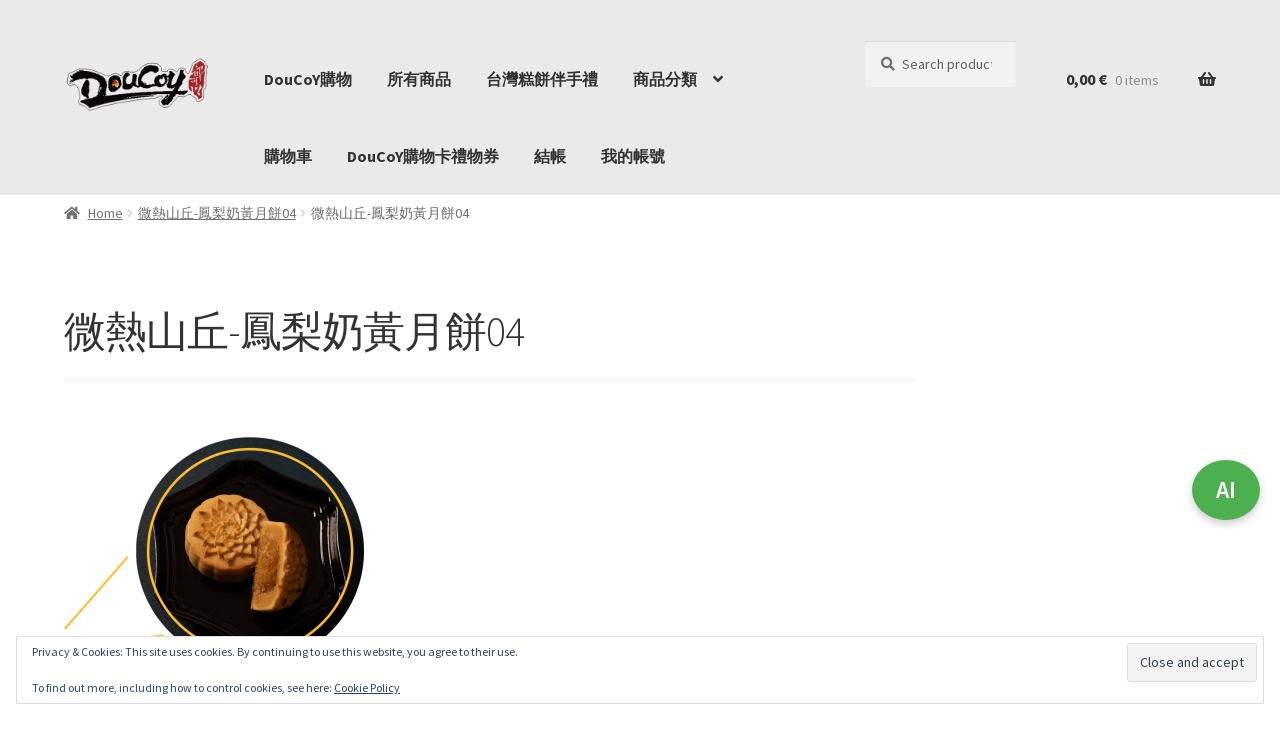

--- FILE ---
content_type: text/html; charset=UTF-8
request_url: https://doucoy.com/?attachment_id=4422
body_size: 23472
content:
<!doctype html>
<html lang="en-US">
<head>
<meta charset="UTF-8">
<meta name="viewport" content="width=device-width, initial-scale=1">
<link rel="profile" href="http://gmpg.org/xfn/11">
<link rel="pingback" href="https://doucoy.com/xmlrpc.php">

<style id="jetpack-boost-critical-css">/* Critical CSS Key: cornerstone_d41d8cd9 */
@media all{.storefront-align-wide.page-template-template-fullwidth-php .hentry .entry-content .alignfull{margin-left:calc(50% - 50vw);margin-right:calc(50% - 50vw);width:auto}.home.page-template-template-fullwidth .hentry{margin-bottom:0}.hentry .entry-content .wp-block-button{margin-bottom:1.41575em}.hentry .entry-content .wp-block-button .wp-block-button__link{border-radius:0;font-size:1em;line-height:1.618;border:0;padding:.6180469716em 1.41575em;text-decoration:none;font-weight:600;text-shadow:none;display:inline-block;-webkit-appearance:none}.hentry .entry-content .wp-block-button.is-style-outline .wp-block-button__link{background:rgba(0,0,0,0);border:2px solid currentColor}}@media all{.apa-search-modal{display:none;position:fixed;z-index:9999;left:0;top:0;width:100%;height:100%;overflow:auto;background-color:rgba(0,0,0,.7);align-items:center;justify-content:center}.apa-search-modal-content{position:relative;background-color:#fff;margin:auto;padding:30px;border-radius:8px;box-shadow:0 5px 15px rgba(0,0,0,.3);width:90%;max-width:800px;max-height:90vh;overflow-y:auto}.apa-close{position:absolute;top:15px;right:20px;color:#aaa;font-size:28px;font-weight:700}.apa-search-form{margin:20px 0}#apa-search-input{width:100%;padding:15px;margin-bottom:10px;border:1px solid #ddd;border-radius:4px;font-size:16px;min-height:100px;resize:vertical}.apa-search-buttons{display:flex;justify-content:space-between;gap:10px}.apa-search-btn,.apa-voice-btn{display:inline-flex;align-items:center;justify-content:center;padding:10px 20px;border:none;border-radius:4px;font-size:16px;font-weight:500}.apa-search-btn{background-color:#4caf50;color:#fff;flex-grow:1;max-width:200px}.apa-voice-btn{background-color:#2196f3;color:#fff}body .apa-floating-search-btn{position:fixed!important;bottom:200px!important;right:20px!important;background-color:#4caf50!important;color:#fff!important;border:none!important;border-radius:50%!important;width:60px!important;height:60px!important;text-align:center!important;box-shadow:0 4px 8px rgba(0,0,0,.2)!important;z-index:999999!important;display:flex!important;align-items:center!important;justify-content:center!important;font-size:24px!important}@media (max-width:767px){body .apa-floating-search-btn{width:50px!important;height:50px!important;font-size:20px!important}}.apa-voice-icon{margin-right:5px}.apa-spinner{display:none;width:18px;height:18px;margin-right:8px;border:3px solid rgba(255,255,255,.3);border-radius:50%;border-top-color:#fff}.apa-search-error{background-color:#ffebee;color:#f44336;padding:10px 15px;border-radius:4px;margin:15px 0;display:none}.apa-results-loading{display:none;text-align:center;padding:30px 0}.apa-loading-spinner{display:inline-block;width:40px;height:40px;border:4px solid rgba(76,175,80,.3);border-radius:50%;border-top-color:#4caf50;margin-bottom:10px}.apa-search-results{margin-top:30px}@media (max-width:767px){.apa-search-modal-content{width:95%;padding:20px}.apa-search-buttons{flex-direction:column}.apa-search-btn,.apa-voice-btn{width:100%;max-width:100%;margin-bottom:10px}}}@media all{html{font-family:sans-serif;-ms-text-size-adjust:100%;-webkit-text-size-adjust:100%}body{margin:0}article,figcaption,figure,header,main,nav{display:block}a{background-color:rgba(0,0,0,0)}strong{font-weight:700}img{border:0}figure{margin:1em 40px}button,input,textarea{color:inherit;font:inherit;margin:0}button{overflow:visible}button{text-transform:none}button{-webkit-appearance:button}input{line-height:normal}input[type=search]{-webkit-appearance:textfield;box-sizing:content-box}input[type=search]::-webkit-search-cancel-button{-webkit-appearance:none}textarea{overflow:auto}body{-ms-word-wrap:break-word;word-wrap:break-word}body,button,input,textarea{color:#43454b;font-family:"Source Sans Pro",HelveticaNeue-Light,"Helvetica Neue Light","Helvetica Neue",Helvetica,Arial,"Lucida Grande",sans-serif;line-height:1.618;text-rendering:optimizeLegibility;font-weight:400}h2{clear:both;font-weight:300;margin:0 0 .5407911001em;color:#131315}h2{font-size:2em;line-height:1.214}p{margin:0 0 1.41575em}ul{margin:0 0 1.41575em 3em;padding:0}ul{list-style:disc}li>ul{margin-bottom:0;margin-left:1em}strong{font-weight:600}ins{text-decoration:none;font-weight:600;background:rgba(0,0,0,0)}figure{margin:0}img{height:auto;max-width:100%;display:block;border-radius:3px}a{color:#2c2d33;text-decoration:none}*{box-sizing:border-box}body{background-color:#fff;overflow-x:hidden}.site{overflow-x:hidden}.site-header{background-color:#2c2d33;padding-top:1.618em;padding-bottom:1.618em;color:#9aa0a7;background-position:center center;position:relative;z-index:999;border-bottom:1px solid transparent}.site-header .custom-logo-link{display:block;margin-bottom:0}.site-header .custom-logo-link img{width:100%;max-width:210px}.site-header .widget{margin-bottom:0}.home.page:not(.page-template-template-homepage) .site-header{margin-bottom:4.235801032em}.site-branding{float:left;margin-bottom:0;width:calc(100% - 120px)}.site-main{margin-bottom:2.617924em}.site-content{outline:0}.site-footer a{color:#2c2d33;text-decoration:underline}.screen-reader-text{border:0;clip:rect(1px,1px,1px,1px);clip-path:inset(50%);height:1px;margin:-1px;overflow:hidden;padding:0;position:absolute;width:1px;word-wrap:normal!important}.entry-content::after,.entry-content::before,.site-content::after,.site-content::before,.site-header::after,.site-header::before{content:"";display:table}.entry-content::after,.site-content::after,.site-header::after{clear:both}.hentry{margin:0 0 4.235801032em}.hentry .entry-content a{text-decoration:underline}.hentry .entry-content a.button,.hentry .entry-content a.wp-block-button__link{text-decoration:none}form{margin-bottom:1.618em}button,input,textarea{font-size:100%;margin:0}.button,button{border:0;border-radius:0;background:0 0;background-color:#43454b;border-color:#43454b;color:#fff;padding:.6180469716em 1.41575em;text-decoration:none;font-weight:600;text-shadow:none;display:inline-block;-webkit-appearance:none}.button::after,button::after{display:none}input[type=search]{box-sizing:border-box}input[type=search]::placeholder{color:#616161}input[type=search],textarea{padding:.6180469716em;background-color:#f2f2f2;color:#43454b;border:0;-webkit-appearance:none;box-sizing:border-box;font-weight:400;box-shadow:inset 0 1px 1px rgba(0,0,0,.125)}textarea{overflow:auto;padding-left:.875em;vertical-align:top;width:100%}label{font-weight:400}button.menu-toggle{text-align:left;float:right;position:relative;border:2px solid transparent;box-shadow:none;border-radius:2px;background-image:none;padding:.6180469716em .875em .6180469716em 2.617924em;font-size:.875em;max-width:120px}button.menu-toggle span::before,button.menu-toggle::after,button.menu-toggle::before{content:"";display:block;height:2px;width:14px;position:absolute;top:50%;left:1em;margin-top:-1px;border-radius:3px}button.menu-toggle::before{transform:translateY(-4px)}button.menu-toggle::after{transform:translateY(4px)}.primary-navigation{display:none}.main-navigation::after,.main-navigation::before{content:"";display:table}.main-navigation::after{clear:both}.main-navigation .menu{clear:both}.handheld-navigation{overflow:hidden;max-height:0}.handheld-navigation{clear:both}.handheld-navigation ul{margin:0}.handheld-navigation ul.menu li{position:relative}.handheld-navigation ul.menu .sub-menu{visibility:hidden;opacity:0;max-height:0}.main-navigation ul{margin-left:0;list-style:none;margin-bottom:0}.main-navigation ul ul{display:block;margin-left:1.41575em}.main-navigation ul li a{padding:.875em 0;display:block}.widget{margin:0 0 3.706325903em}.widget_product_search form:not(.wp-block-search){position:relative}.widget_product_search form:not(.wp-block-search) input[type=search]{width:100%}.widget_product_search form:not(.wp-block-search) button[type=submit]{border:0;clip:rect(1px,1px,1px,1px);clip-path:inset(50%);height:1px;margin:-1px;overflow:hidden;padding:0;position:absolute;width:1px;word-wrap:normal!important;top:0;left:0}@media (min-width:768px){.site-header{padding-top:2.617924em;padding-bottom:0}.site-header .site-branding{display:block;width:100%;float:left;margin-left:0;margin-right:0;clear:both}.site-header .site-branding img{height:auto;max-width:230px;max-height:none}.woocommerce-active .site-header .site-branding{width:73.9130434783%;float:left;margin-right:4.347826087%}.woocommerce-active .site-header .site-search{width:21.7391304348%;float:right;margin-right:0;clear:none}.woocommerce-active .site-header .main-navigation{width:73.9130434783%;float:left;margin-right:4.347826087%;clear:both}.woocommerce-active .site-header .site-header-cart{width:21.7391304348%;float:right;margin-right:0;margin-bottom:0}.custom-logo-link,.site-branding,.site-header-cart,.site-search{margin-bottom:1.41575em}.col-full{max-width:66.4989378333em;margin-left:auto;margin-right:auto;padding:0 2.617924em;box-sizing:content-box}.col-full::after,.col-full::before{content:"";display:table}.col-full::after{clear:both}.col-full:after{content:" ";display:block;clear:both}.site-content::after,.site-content::before{content:"";display:table}.site-content::after{clear:both}.content-area{width:73.9130434783%;float:left;margin-right:4.347826087%}.right-sidebar .content-area{width:73.9130434783%;float:left;margin-right:4.347826087%}.content-area{margin-bottom:2.617924em}.page-template-template-fullwidth-php .content-area{width:100%;float:left;margin-left:0;margin-right:0}.handheld-navigation,.menu-toggle{display:none}.primary-navigation{display:block}.main-navigation{clear:both;display:block;width:100%}.main-navigation ul{list-style:none;margin:0;padding-left:0;display:block}.main-navigation ul li{position:relative;display:inline-block;text-align:left}.main-navigation ul li a{display:block}.main-navigation ul li a::before{display:none}.main-navigation ul ul{float:left;position:absolute;top:100%;z-index:99999;left:-9999px}.main-navigation ul ul li{display:block}.main-navigation ul ul li a{width:200px}ul.menu li.current-menu-item>a{color:#43454b}.main-navigation ul.menu{max-height:none;overflow:visible;margin-left:-1em}.main-navigation ul.menu>li>a{padding:1.618em 1em}.main-navigation ul.menu ul{margin-left:0}.main-navigation ul.menu ul li a{padding:.875em 1.41575em;font-weight:400;font-size:.875em}.main-navigation ul.menu ul li:last-child{border-bottom:0}.main-navigation ul.menu ul ul{margin-left:0;box-shadow:none}.main-navigation a{padding:0 1em 2.2906835em}}@media (max-width:66.4989378333em){.col-full{margin-left:2.617924em;margin-right:2.617924em;padding:0}}@media (max-width:568px){.col-full{margin-left:1.41575em;margin-right:1.41575em;padding:0}}}@media all{@media screen and (max-width:767px){.storefront-hamburger-menu-active .main-navigation ul li a{padding:.857em 1.387em}.storefront-hamburger-menu-active .main-navigation .handheld-navigation{position:fixed;top:0;left:-80%;width:80%;height:100%;overflow-y:scroll;-webkit-overflow-scrolling:touch;z-index:9999;display:block!important;border-right:1px solid rgba(255,255,255,.2)}.storefront-hamburger-menu-active .main-navigation .handheld-navigation>ul{margin-top:.53em}.storefront-hamburger-menu-active .site-header-cart .cart-contents{right:2.618em}}}@media all{.site,body{overflow-x:hidden}}@media all{.price ins{font-weight:400}.woocommerce-active .site-branding{float:left}.site-header-cart{list-style-type:none;margin-left:0;padding:0;margin-bottom:0}.site-header-cart .cart-contents{display:none}.site-header-cart .widget_shopping_cart{display:none}.site-search{font-size:.875em;clear:both;display:none}.site-search .widget_product_search input[type=search]{padding:1em 1.41575em;line-height:1}.site-search .widget_product_search form::before{top:1.15em;left:1.15em}.storefront-handheld-footer-bar{position:fixed;bottom:0;left:0;right:0;border-top:1px solid rgba(255,255,255,.2);box-shadow:0 0 6px rgba(0,0,0,.7);z-index:9999}.storefront-handheld-footer-bar::after,.storefront-handheld-footer-bar::before{content:"";display:table}.storefront-handheld-footer-bar::after{clear:both}.storefront-handheld-footer-bar ul{margin:0}.storefront-handheld-footer-bar ul li{display:inline-block;float:left;text-align:center}.storefront-handheld-footer-bar ul li:last-child>a{border-right:0}.storefront-handheld-footer-bar ul li>a{height:4.235801032em;display:block;position:relative;text-indent:-9999px;z-index:999;border-right:1px solid rgba(255,255,255,.2);overflow:hidden}.storefront-handheld-footer-bar ul li.search .site-search{position:absolute;bottom:-2em;left:0;right:0;padding:1em;z-index:1;display:block}.storefront-handheld-footer-bar ul li.search .site-search,.storefront-handheld-footer-bar ul li.search .widget,.storefront-handheld-footer-bar ul li.search form{margin-bottom:0}.storefront-handheld-footer-bar ul li.cart .count{text-indent:0;display:block;width:2em;height:2em;line-height:2;box-sizing:content-box;font-size:.75em;position:absolute;top:.875em;left:50%;border-radius:100%;border:1px solid}.storefront-handheld-footer-bar ul.columns-3 li{width:33.33333%}ul.products::after,ul.products::before{content:"";display:table}ul.products::after{clear:both}ul.products{margin-left:0;margin-bottom:0;clear:both}ul.products li.product{list-style:none;margin-left:0;margin-bottom:4.235801032em;text-align:center;position:relative}ul.products li.product .woocommerce-LoopProduct-link{display:block}ul.products li.product .price{display:block;color:#43454b;font-weight:400;margin-bottom:1rem}ul.products li.product .price ins{margin-left:.6180469716em;background-color:rgba(0,0,0,0)}ul.products li.product .woocommerce-loop-product__title{font-weight:400;margin-bottom:.5407911001em}ul.products li.product .woocommerce-loop-product__title{font-size:1rem}ul.products li.product img{display:block;margin:0 auto 1.618em}ul.products li.product .button{margin-bottom:.236em}.hentry .entry-content ul.products li.product>a{text-decoration:none}.price del{opacity:.5;font-weight:400}.onsale{border:1px solid;border-color:#43454b;color:#43454b;padding:.202em .6180469716em;font-size:.875em;text-transform:uppercase;font-weight:600;display:inline-block;margin-bottom:1em;border-radius:3px;position:relative}@media (min-width:768px){.storefront-handheld-footer-bar{display:none}.site-header-cart{position:relative}.site-header-cart .cart-contents{padding:1.618em 0;display:block;position:relative;background-color:rgba(0,0,0,0);height:auto;width:auto;text-indent:0}.site-header-cart .cart-contents .amount{margin-right:.327em}.site-header-cart .cart-contents .count{font-weight:400;opacity:.5;font-size:.875em}.site-header-cart .cart-contents span{display:inline}.site-header-cart .widget_shopping_cart{position:absolute;top:100%;width:100%;z-index:999999;font-size:.875em;left:-999em;display:block}.site-search{display:block}.site-search form{margin:0}ul.products li.product{clear:none;width:100%;float:left;font-size:.875em}ul.products li.product.first{clear:both!important}ul.products li.product.last{margin-right:0!important}.page-template-template-fullwidth-php .site-main ul.products.columns-5 li.product{width:16.9%;margin-right:3.8%}.site-main ul.products li.product{width:29.4117647059%;float:left;margin-right:5.8823529412%}.site-main ul.products.columns-5 li.product{width:16.9%;margin-right:3.8%}}}@media all{@font-face{font-family:"Font Awesome 5 Free";font-style:normal;font-weight:900;font-display:block}.site-search .widget_product_search form input[type=search]{padding-left:2.617924em}.widget_product_search form:not(.wp-block-search)::before{-webkit-font-smoothing:antialiased;-moz-osx-font-smoothing:grayscale;display:inline-block;font-style:normal;font-variant:normal;font-weight:400;line-height:1;font-family:"Font Awesome 5 Free";font-weight:900;line-height:inherit;vertical-align:baseline;content:"";position:absolute;top:1em;left:1em;line-height:1}.widget_product_search form:not(.wp-block-search) input[type=search]{padding-left:2.617924em}.storefront-handheld-footer-bar ul li>a::before{-webkit-font-smoothing:antialiased;-moz-osx-font-smoothing:grayscale;display:inline-block;font-style:normal;font-variant:normal;font-weight:400;line-height:1;font-family:"Font Awesome 5 Free";font-weight:900;line-height:inherit;vertical-align:baseline;position:absolute;top:0;left:0;right:0;bottom:0;text-align:center;line-height:2.618046972;font-size:1.618em;text-indent:0;display:block}.storefront-handheld-footer-bar ul li.search>a::before{content:""}.storefront-handheld-footer-bar ul li.my-account>a::before{content:""}.storefront-handheld-footer-bar ul li.cart>a::before{content:""}@media (min-width:768px){.main-navigation ul.menu>li.menu-item-has-children>a::after{-webkit-font-smoothing:antialiased;-moz-osx-font-smoothing:grayscale;display:inline-block;font-style:normal;font-variant:normal;font-weight:400;line-height:1;font-family:"Font Awesome 5 Free";font-weight:900;line-height:inherit;vertical-align:baseline;content:"";margin-left:1em}.main-navigation ul.menu ul li.menu-item-has-children>a::after{-webkit-font-smoothing:antialiased;-moz-osx-font-smoothing:grayscale;display:inline-block;font-style:normal;font-variant:normal;font-weight:400;line-height:1;font-family:"Font Awesome 5 Free";font-weight:900;line-height:inherit;vertical-align:baseline;content:"";float:right;line-height:1.618}.site-header-cart .cart-contents::after{-webkit-font-smoothing:antialiased;-moz-osx-font-smoothing:grayscale;display:inline-block;font-style:normal;font-variant:normal;font-weight:400;line-height:1;font-family:"Font Awesome 5 Free";font-weight:900;line-height:inherit;vertical-align:baseline;content:"";height:1em;float:right;line-height:1.618}}}@media all{@media screen and (min-width:768px){.sp-header-active .site-header .main-navigation,.sp-header-active .site-header .site-branding,.sp-header-active .site-header .site-header-cart,.sp-header-active .site-header .site-search{width:auto!important;float:none!important;margin-right:0!important;margin-bottom:0!important}.sp-header-active .sp-header-span-2{width:13.0434782609%;float:left;margin-right:4.347826087%}.sp-header-active .sp-header-span-6{width:47.8260869565%;float:left;margin-right:4.347826087%}.sp-header-active .sp-header-row:after{content:"";display:table;clear:both}.sp-header-active .sp-header-last{float:right;margin-right:0}}}@media all{@media screen and (min-width:768px){.sp-max-width .col-full{max-width:90%}.sp-max-width .site{overflow-x:hidden}}}@media all{@media screen and (min-width:768px){.main-navigation::after,.site-branding::after,.site-header-cart::after,.site-search::after{clear:both;content:"";display:table}}}@media all{.site,body{overflow-x:hidden}}@media all{ul.products li.product .price{margin-bottom:.5em}}@media all{.wp-block-button__link{align-content:center;box-sizing:border-box;display:inline-block;height:100%;text-align:center;width:100%;word-break:break-word}:where(.wp-block-button__link){border-radius:9999px;box-shadow:none;padding:calc(.667em + 2px) calc(1.333em + 2px);text-decoration:none}:root :where(.wp-block-button.is-style-outline>.wp-block-button__link){border:2px solid;padding:.667em 1.333em}.wp-block-buttons{box-sizing:border-box}.wp-block-buttons>.wp-block-button{display:inline-block;margin:0}.wp-block-buttons.is-content-justification-center{justify-content:center}ul{box-sizing:border-box}:root :where(p.has-background){padding:1.25em 2.375em}.entry-content{counter-reset:footnotes}.has-text-align-center{text-align:center}.screen-reader-text{border:0;clip-path:inset(50%);height:1px;margin:-1px;overflow:hidden;padding:0;position:absolute;width:1px;word-wrap:normal!important}html :where(img[class*=wp-image-]){height:auto;max-width:100%}:where(figure){margin:0 0 1em}}@media all{.screen-reader-text{clip:rect(1px,1px,1px,1px);word-wrap:normal!important;border:0;clip-path:inset(50%);height:1px;margin:-1px;overflow:hidden;overflow-wrap:normal!important;padding:0;position:absolute!important;width:1px}}</style><title>微熱山丘-鳳梨奶黃月餅04 &#8211; 都可以</title>
<meta name='robots' content='max-image-preview:large' />

<link rel='dns-prefetch' href='//www.googletagmanager.com' />
<link rel='dns-prefetch' href='//stats.wp.com' />
<link rel='dns-prefetch' href='//secure.gravatar.com' />
<link rel='dns-prefetch' href='//capi-automation.s3.us-east-2.amazonaws.com' />
<link rel='dns-prefetch' href='//fonts.googleapis.com' />
<link rel='dns-prefetch' href='//use.fontawesome.com' />
<link rel='dns-prefetch' href='//v0.wordpress.com' />
<link rel='dns-prefetch' href='//widgets.wp.com' />
<link rel='dns-prefetch' href='//s0.wp.com' />
<link rel='dns-prefetch' href='//0.gravatar.com' />
<link rel='dns-prefetch' href='//1.gravatar.com' />
<link rel='dns-prefetch' href='//2.gravatar.com' />
<link href='https://fonts.gstatic.com' crossorigin rel='preconnect' />
<link rel='preconnect' href='//i0.wp.com' />
<link rel='preconnect' href='//c0.wp.com' />
<link rel="alternate" type="application/rss+xml" title="都可以 &raquo; Feed" href="https://doucoy.com/feed/" />
<link rel="alternate" type="application/rss+xml" title="都可以 &raquo; Comments Feed" href="https://doucoy.com/comments/feed/" />
<link rel="alternate" type="application/rss+xml" title="都可以 &raquo; 微熱山丘-鳳梨奶黃月餅04 Comments Feed" href="https://doucoy.com/?attachment_id=4422/feed/" />
<link rel="alternate" title="oEmbed (JSON)" type="application/json+oembed" href="https://doucoy.com/wp-json/oembed/1.0/embed?url=https%3A%2F%2Fdoucoy.com%2F%3Fattachment_id%3D4422" />
<link rel="alternate" title="oEmbed (XML)" type="text/xml+oembed" href="https://doucoy.com/wp-json/oembed/1.0/embed?url=https%3A%2F%2Fdoucoy.com%2F%3Fattachment_id%3D4422&#038;format=xml" />
<style id='wp-img-auto-sizes-contain-inline-css'>
img:is([sizes=auto i],[sizes^="auto," i]){contain-intrinsic-size:3000px 1500px}
/*# sourceURL=wp-img-auto-sizes-contain-inline-css */
</style>
<style id='wp-emoji-styles-inline-css'>

	img.wp-smiley, img.emoji {
		display: inline !important;
		border: none !important;
		box-shadow: none !important;
		height: 1em !important;
		width: 1em !important;
		margin: 0 0.07em !important;
		vertical-align: -0.1em !important;
		background: none !important;
		padding: 0 !important;
	}
/*# sourceURL=wp-emoji-styles-inline-css */
</style>
<noscript><link rel='stylesheet' id='wp-block-library-css' href='https://c0.wp.com/c/6.9/wp-includes/css/dist/block-library/style.min.css' media='all' />
</noscript><link rel='stylesheet' id='wp-block-library-css' href='https://c0.wp.com/c/6.9/wp-includes/css/dist/block-library/style.min.css' media="not all" data-media="all" onload="this.media=this.dataset.media; delete this.dataset.media; this.removeAttribute( 'onload' );" />
<style id='global-styles-inline-css'>
:root{--wp--preset--aspect-ratio--square: 1;--wp--preset--aspect-ratio--4-3: 4/3;--wp--preset--aspect-ratio--3-4: 3/4;--wp--preset--aspect-ratio--3-2: 3/2;--wp--preset--aspect-ratio--2-3: 2/3;--wp--preset--aspect-ratio--16-9: 16/9;--wp--preset--aspect-ratio--9-16: 9/16;--wp--preset--color--black: #000000;--wp--preset--color--cyan-bluish-gray: #abb8c3;--wp--preset--color--white: #ffffff;--wp--preset--color--pale-pink: #f78da7;--wp--preset--color--vivid-red: #cf2e2e;--wp--preset--color--luminous-vivid-orange: #ff6900;--wp--preset--color--luminous-vivid-amber: #fcb900;--wp--preset--color--light-green-cyan: #7bdcb5;--wp--preset--color--vivid-green-cyan: #00d084;--wp--preset--color--pale-cyan-blue: #8ed1fc;--wp--preset--color--vivid-cyan-blue: #0693e3;--wp--preset--color--vivid-purple: #9b51e0;--wp--preset--gradient--vivid-cyan-blue-to-vivid-purple: linear-gradient(135deg,rgb(6,147,227) 0%,rgb(155,81,224) 100%);--wp--preset--gradient--light-green-cyan-to-vivid-green-cyan: linear-gradient(135deg,rgb(122,220,180) 0%,rgb(0,208,130) 100%);--wp--preset--gradient--luminous-vivid-amber-to-luminous-vivid-orange: linear-gradient(135deg,rgb(252,185,0) 0%,rgb(255,105,0) 100%);--wp--preset--gradient--luminous-vivid-orange-to-vivid-red: linear-gradient(135deg,rgb(255,105,0) 0%,rgb(207,46,46) 100%);--wp--preset--gradient--very-light-gray-to-cyan-bluish-gray: linear-gradient(135deg,rgb(238,238,238) 0%,rgb(169,184,195) 100%);--wp--preset--gradient--cool-to-warm-spectrum: linear-gradient(135deg,rgb(74,234,220) 0%,rgb(151,120,209) 20%,rgb(207,42,186) 40%,rgb(238,44,130) 60%,rgb(251,105,98) 80%,rgb(254,248,76) 100%);--wp--preset--gradient--blush-light-purple: linear-gradient(135deg,rgb(255,206,236) 0%,rgb(152,150,240) 100%);--wp--preset--gradient--blush-bordeaux: linear-gradient(135deg,rgb(254,205,165) 0%,rgb(254,45,45) 50%,rgb(107,0,62) 100%);--wp--preset--gradient--luminous-dusk: linear-gradient(135deg,rgb(255,203,112) 0%,rgb(199,81,192) 50%,rgb(65,88,208) 100%);--wp--preset--gradient--pale-ocean: linear-gradient(135deg,rgb(255,245,203) 0%,rgb(182,227,212) 50%,rgb(51,167,181) 100%);--wp--preset--gradient--electric-grass: linear-gradient(135deg,rgb(202,248,128) 0%,rgb(113,206,126) 100%);--wp--preset--gradient--midnight: linear-gradient(135deg,rgb(2,3,129) 0%,rgb(40,116,252) 100%);--wp--preset--font-size--small: 14px;--wp--preset--font-size--medium: 23px;--wp--preset--font-size--large: 26px;--wp--preset--font-size--x-large: 42px;--wp--preset--font-size--normal: 16px;--wp--preset--font-size--huge: 37px;--wp--preset--spacing--20: 0.44rem;--wp--preset--spacing--30: 0.67rem;--wp--preset--spacing--40: 1rem;--wp--preset--spacing--50: 1.5rem;--wp--preset--spacing--60: 2.25rem;--wp--preset--spacing--70: 3.38rem;--wp--preset--spacing--80: 5.06rem;--wp--preset--shadow--natural: 6px 6px 9px rgba(0, 0, 0, 0.2);--wp--preset--shadow--deep: 12px 12px 50px rgba(0, 0, 0, 0.4);--wp--preset--shadow--sharp: 6px 6px 0px rgba(0, 0, 0, 0.2);--wp--preset--shadow--outlined: 6px 6px 0px -3px rgb(255, 255, 255), 6px 6px rgb(0, 0, 0);--wp--preset--shadow--crisp: 6px 6px 0px rgb(0, 0, 0);}:root :where(.is-layout-flow) > :first-child{margin-block-start: 0;}:root :where(.is-layout-flow) > :last-child{margin-block-end: 0;}:root :where(.is-layout-flow) > *{margin-block-start: 24px;margin-block-end: 0;}:root :where(.is-layout-constrained) > :first-child{margin-block-start: 0;}:root :where(.is-layout-constrained) > :last-child{margin-block-end: 0;}:root :where(.is-layout-constrained) > *{margin-block-start: 24px;margin-block-end: 0;}:root :where(.is-layout-flex){gap: 24px;}:root :where(.is-layout-grid){gap: 24px;}body .is-layout-flex{display: flex;}.is-layout-flex{flex-wrap: wrap;align-items: center;}.is-layout-flex > :is(*, div){margin: 0;}body .is-layout-grid{display: grid;}.is-layout-grid > :is(*, div){margin: 0;}.has-black-color{color: var(--wp--preset--color--black) !important;}.has-cyan-bluish-gray-color{color: var(--wp--preset--color--cyan-bluish-gray) !important;}.has-white-color{color: var(--wp--preset--color--white) !important;}.has-pale-pink-color{color: var(--wp--preset--color--pale-pink) !important;}.has-vivid-red-color{color: var(--wp--preset--color--vivid-red) !important;}.has-luminous-vivid-orange-color{color: var(--wp--preset--color--luminous-vivid-orange) !important;}.has-luminous-vivid-amber-color{color: var(--wp--preset--color--luminous-vivid-amber) !important;}.has-light-green-cyan-color{color: var(--wp--preset--color--light-green-cyan) !important;}.has-vivid-green-cyan-color{color: var(--wp--preset--color--vivid-green-cyan) !important;}.has-pale-cyan-blue-color{color: var(--wp--preset--color--pale-cyan-blue) !important;}.has-vivid-cyan-blue-color{color: var(--wp--preset--color--vivid-cyan-blue) !important;}.has-vivid-purple-color{color: var(--wp--preset--color--vivid-purple) !important;}.has-black-background-color{background-color: var(--wp--preset--color--black) !important;}.has-cyan-bluish-gray-background-color{background-color: var(--wp--preset--color--cyan-bluish-gray) !important;}.has-white-background-color{background-color: var(--wp--preset--color--white) !important;}.has-pale-pink-background-color{background-color: var(--wp--preset--color--pale-pink) !important;}.has-vivid-red-background-color{background-color: var(--wp--preset--color--vivid-red) !important;}.has-luminous-vivid-orange-background-color{background-color: var(--wp--preset--color--luminous-vivid-orange) !important;}.has-luminous-vivid-amber-background-color{background-color: var(--wp--preset--color--luminous-vivid-amber) !important;}.has-light-green-cyan-background-color{background-color: var(--wp--preset--color--light-green-cyan) !important;}.has-vivid-green-cyan-background-color{background-color: var(--wp--preset--color--vivid-green-cyan) !important;}.has-pale-cyan-blue-background-color{background-color: var(--wp--preset--color--pale-cyan-blue) !important;}.has-vivid-cyan-blue-background-color{background-color: var(--wp--preset--color--vivid-cyan-blue) !important;}.has-vivid-purple-background-color{background-color: var(--wp--preset--color--vivid-purple) !important;}.has-black-border-color{border-color: var(--wp--preset--color--black) !important;}.has-cyan-bluish-gray-border-color{border-color: var(--wp--preset--color--cyan-bluish-gray) !important;}.has-white-border-color{border-color: var(--wp--preset--color--white) !important;}.has-pale-pink-border-color{border-color: var(--wp--preset--color--pale-pink) !important;}.has-vivid-red-border-color{border-color: var(--wp--preset--color--vivid-red) !important;}.has-luminous-vivid-orange-border-color{border-color: var(--wp--preset--color--luminous-vivid-orange) !important;}.has-luminous-vivid-amber-border-color{border-color: var(--wp--preset--color--luminous-vivid-amber) !important;}.has-light-green-cyan-border-color{border-color: var(--wp--preset--color--light-green-cyan) !important;}.has-vivid-green-cyan-border-color{border-color: var(--wp--preset--color--vivid-green-cyan) !important;}.has-pale-cyan-blue-border-color{border-color: var(--wp--preset--color--pale-cyan-blue) !important;}.has-vivid-cyan-blue-border-color{border-color: var(--wp--preset--color--vivid-cyan-blue) !important;}.has-vivid-purple-border-color{border-color: var(--wp--preset--color--vivid-purple) !important;}.has-vivid-cyan-blue-to-vivid-purple-gradient-background{background: var(--wp--preset--gradient--vivid-cyan-blue-to-vivid-purple) !important;}.has-light-green-cyan-to-vivid-green-cyan-gradient-background{background: var(--wp--preset--gradient--light-green-cyan-to-vivid-green-cyan) !important;}.has-luminous-vivid-amber-to-luminous-vivid-orange-gradient-background{background: var(--wp--preset--gradient--luminous-vivid-amber-to-luminous-vivid-orange) !important;}.has-luminous-vivid-orange-to-vivid-red-gradient-background{background: var(--wp--preset--gradient--luminous-vivid-orange-to-vivid-red) !important;}.has-very-light-gray-to-cyan-bluish-gray-gradient-background{background: var(--wp--preset--gradient--very-light-gray-to-cyan-bluish-gray) !important;}.has-cool-to-warm-spectrum-gradient-background{background: var(--wp--preset--gradient--cool-to-warm-spectrum) !important;}.has-blush-light-purple-gradient-background{background: var(--wp--preset--gradient--blush-light-purple) !important;}.has-blush-bordeaux-gradient-background{background: var(--wp--preset--gradient--blush-bordeaux) !important;}.has-luminous-dusk-gradient-background{background: var(--wp--preset--gradient--luminous-dusk) !important;}.has-pale-ocean-gradient-background{background: var(--wp--preset--gradient--pale-ocean) !important;}.has-electric-grass-gradient-background{background: var(--wp--preset--gradient--electric-grass) !important;}.has-midnight-gradient-background{background: var(--wp--preset--gradient--midnight) !important;}.has-small-font-size{font-size: var(--wp--preset--font-size--small) !important;}.has-medium-font-size{font-size: var(--wp--preset--font-size--medium) !important;}.has-large-font-size{font-size: var(--wp--preset--font-size--large) !important;}.has-x-large-font-size{font-size: var(--wp--preset--font-size--x-large) !important;}
/*# sourceURL=global-styles-inline-css */
</style>

<style id='classic-theme-styles-inline-css'>
/*! This file is auto-generated */
.wp-block-button__link{color:#fff;background-color:#32373c;border-radius:9999px;box-shadow:none;text-decoration:none;padding:calc(.667em + 2px) calc(1.333em + 2px);font-size:1.125em}.wp-block-file__button{background:#32373c;color:#fff;text-decoration:none}
/*# sourceURL=/wp-includes/css/classic-themes.min.css */
</style>
<noscript><link rel='stylesheet' id='storefront-gutenberg-blocks-css' href='https://doucoy.com/wp-content/themes/storefront/assets/css/base/gutenberg-blocks.css?ver=4.6.2' media='all' />
</noscript><link rel='stylesheet' id='storefront-gutenberg-blocks-css' href='https://doucoy.com/wp-content/themes/storefront/assets/css/base/gutenberg-blocks.css?ver=4.6.2' media="not all" data-media="all" onload="this.media=this.dataset.media; delete this.dataset.media; this.removeAttribute( 'onload' );" />
<style id='storefront-gutenberg-blocks-inline-css'>

				.wp-block-button__link:not(.has-text-color) {
					color: #333333;
				}

				.wp-block-button__link:not(.has-text-color):hover,
				.wp-block-button__link:not(.has-text-color):focus,
				.wp-block-button__link:not(.has-text-color):active {
					color: #333333;
				}

				.wp-block-button__link:not(.has-background) {
					background-color: #eeeeee;
				}

				.wp-block-button__link:not(.has-background):hover,
				.wp-block-button__link:not(.has-background):focus,
				.wp-block-button__link:not(.has-background):active {
					border-color: #d5d5d5;
					background-color: #d5d5d5;
				}

				.wc-block-grid__products .wc-block-grid__product .wp-block-button__link {
					background-color: #eeeeee;
					border-color: #eeeeee;
					color: #333333;
				}

				.wp-block-quote footer,
				.wp-block-quote cite,
				.wp-block-quote__citation {
					color: #6d6d6d;
				}

				.wp-block-pullquote cite,
				.wp-block-pullquote footer,
				.wp-block-pullquote__citation {
					color: #6d6d6d;
				}

				.wp-block-image figcaption {
					color: #6d6d6d;
				}

				.wp-block-separator.is-style-dots::before {
					color: #333333;
				}

				.wp-block-file a.wp-block-file__button {
					color: #333333;
					background-color: #eeeeee;
					border-color: #eeeeee;
				}

				.wp-block-file a.wp-block-file__button:hover,
				.wp-block-file a.wp-block-file__button:focus,
				.wp-block-file a.wp-block-file__button:active {
					color: #333333;
					background-color: #d5d5d5;
				}

				.wp-block-code,
				.wp-block-preformatted pre {
					color: #6d6d6d;
				}

				.wp-block-table:not( .has-background ):not( .is-style-stripes ) tbody tr:nth-child(2n) td {
					background-color: #fdfdfd;
				}

				.wp-block-cover .wp-block-cover__inner-container h1:not(.has-text-color),
				.wp-block-cover .wp-block-cover__inner-container h2:not(.has-text-color),
				.wp-block-cover .wp-block-cover__inner-container h3:not(.has-text-color),
				.wp-block-cover .wp-block-cover__inner-container h4:not(.has-text-color),
				.wp-block-cover .wp-block-cover__inner-container h5:not(.has-text-color),
				.wp-block-cover .wp-block-cover__inner-container h6:not(.has-text-color) {
					color: #000000;
				}

				div.wc-block-components-price-slider__range-input-progress,
				.rtl .wc-block-components-price-slider__range-input-progress {
					--range-color: #7f54b3;
				}

				/* Target only IE11 */
				@media all and (-ms-high-contrast: none), (-ms-high-contrast: active) {
					.wc-block-components-price-slider__range-input-progress {
						background: #7f54b3;
					}
				}

				.wc-block-components-button:not(.is-link) {
					background-color: #333333;
					color: #ffffff;
				}

				.wc-block-components-button:not(.is-link):hover,
				.wc-block-components-button:not(.is-link):focus,
				.wc-block-components-button:not(.is-link):active {
					background-color: #1a1a1a;
					color: #ffffff;
				}

				.wc-block-components-button:not(.is-link):disabled {
					background-color: #333333;
					color: #ffffff;
				}

				.wc-block-cart__submit-container {
					background-color: #ffffff;
				}

				.wc-block-cart__submit-container::before {
					color: rgba(220,220,220,0.5);
				}

				.wc-block-components-order-summary-item__quantity {
					background-color: #ffffff;
					border-color: #6d6d6d;
					box-shadow: 0 0 0 2px #ffffff;
					color: #6d6d6d;
				}
			
/*# sourceURL=storefront-gutenberg-blocks-inline-css */
</style>
<style id='woocommerce-inline-inline-css'>
.woocommerce form .form-row .required { visibility: visible; }
/*# sourceURL=woocommerce-inline-inline-css */
</style>
<noscript><link rel='stylesheet' id='aipa-frontend-css-css' href='https://doucoy.com/wp-content/plugins/ai-product-assistant/assets/css/frontend.css?ver=1.0.1' media='all' />
</noscript><link rel='stylesheet' id='aipa-frontend-css-css' href='https://doucoy.com/wp-content/plugins/ai-product-assistant/assets/css/frontend.css?ver=1.0.1' media="not all" data-media="all" onload="this.media=this.dataset.media; delete this.dataset.media; this.removeAttribute( 'onload' );" />
<style id='aipa-frontend-css-inline-css'>
/* Normal state */
body .aipa-floating-search-btn {
    position: fixed !important;
    bottom: 200px !important;
    right: 20px !important;
    background-color: #4CAF50 !important;
    color: white !important;
    border: none !important;
    border-radius: 50% !important;
    width: 60px !important;
    height: 60px !important;
    text-align: center !important;
    box-shadow: 0 4px 8px rgba(0, 0, 0, 0.2) !important;
    cursor: pointer !important;
    z-index: 999999 !important;
    display: flex !important;
    align-items: center !important;
    justify-content: center !important;
    font-size: 24px !important;
    transition: all 0.3s ease !important;
}

/* Hover state */
body .aipa-floating-search-btn:hover {
    background-color: #45a049 !important;
    transform: scale(1.05) !important;
    box-shadow: 0 6px 12px rgba(0, 0, 0, 0.3) !important;
}

/* Mobile responsive */
@media (max-width: 767px) {
    body .aipa-floating-search-btn {
        width: 50px !important;
        height: 50px !important;
        font-size: 20px !important;
    }
}
/*# sourceURL=aipa-frontend-css-inline-css */
</style>
<noscript><link rel='stylesheet' id='aipa-product-assistant-css-css' href='https://doucoy.com/wp-content/plugins/ai-product-assistant/assets/css/product-assistant.css?ver=1.0.1' media='all' />
</noscript><link rel='stylesheet' id='aipa-product-assistant-css-css' href='https://doucoy.com/wp-content/plugins/ai-product-assistant/assets/css/product-assistant.css?ver=1.0.1' media="not all" data-media="all" onload="this.media=this.dataset.media; delete this.dataset.media; this.removeAttribute( 'onload' );" />
<style id='aipa-product-assistant-css-inline-css'>
.aipa-product-assistant-btn {display: inline-flex !important;
align-items: center !important;
justify-content: center !important;
background-color: #2196F3 !important;
color: white !important;
border: none !important;
border-radius: 4px !important;
padding: 8px 16px !important;
cursor: pointer !important;
font-size: 16px !important;
transition: all 0.3s ease !important;}
/*# sourceURL=aipa-product-assistant-css-inline-css */
</style>
<noscript><link rel='stylesheet' id='storefront-style-css' href='https://doucoy.com/wp-content/themes/storefront/style.css?ver=4.6.2' media='all' />
</noscript><link rel='stylesheet' id='storefront-style-css' href='https://doucoy.com/wp-content/themes/storefront/style.css?ver=4.6.2' media="not all" data-media="all" onload="this.media=this.dataset.media; delete this.dataset.media; this.removeAttribute( 'onload' );" />
<style id='storefront-style-inline-css'>

			.main-navigation ul li a,
			.site-title a,
			ul.menu li a,
			.site-branding h1 a,
			button.menu-toggle,
			button.menu-toggle:hover,
			.handheld-navigation .dropdown-toggle {
				color: #333333;
			}

			button.menu-toggle,
			button.menu-toggle:hover {
				border-color: #333333;
			}

			.main-navigation ul li a:hover,
			.main-navigation ul li:hover > a,
			.site-title a:hover,
			.site-header ul.menu li.current-menu-item > a {
				color: #747474;
			}

			table:not( .has-background ) th {
				background-color: #f8f8f8;
			}

			table:not( .has-background ) tbody td {
				background-color: #fdfdfd;
			}

			table:not( .has-background ) tbody tr:nth-child(2n) td,
			fieldset,
			fieldset legend {
				background-color: #fbfbfb;
			}

			.site-header,
			.secondary-navigation ul ul,
			.main-navigation ul.menu > li.menu-item-has-children:after,
			.secondary-navigation ul.menu ul,
			.storefront-handheld-footer-bar,
			.storefront-handheld-footer-bar ul li > a,
			.storefront-handheld-footer-bar ul li.search .site-search,
			button.menu-toggle,
			button.menu-toggle:hover {
				background-color: #ffffff;
			}

			p.site-description,
			.site-header,
			.storefront-handheld-footer-bar {
				color: #404040;
			}

			button.menu-toggle:after,
			button.menu-toggle:before,
			button.menu-toggle span:before {
				background-color: #333333;
			}

			h1, h2, h3, h4, h5, h6, .wc-block-grid__product-title {
				color: #333333;
			}

			.widget h1 {
				border-bottom-color: #333333;
			}

			body,
			.secondary-navigation a {
				color: #6d6d6d;
			}

			.widget-area .widget a,
			.hentry .entry-header .posted-on a,
			.hentry .entry-header .post-author a,
			.hentry .entry-header .post-comments a,
			.hentry .entry-header .byline a {
				color: #727272;
			}

			a {
				color: #7f54b3;
			}

			a:focus,
			button:focus,
			.button.alt:focus,
			input:focus,
			textarea:focus,
			input[type="button"]:focus,
			input[type="reset"]:focus,
			input[type="submit"]:focus,
			input[type="email"]:focus,
			input[type="tel"]:focus,
			input[type="url"]:focus,
			input[type="password"]:focus,
			input[type="search"]:focus {
				outline-color: #7f54b3;
			}

			button, input[type="button"], input[type="reset"], input[type="submit"], .button, .widget a.button {
				background-color: #eeeeee;
				border-color: #eeeeee;
				color: #333333;
			}

			button:hover, input[type="button"]:hover, input[type="reset"]:hover, input[type="submit"]:hover, .button:hover, .widget a.button:hover {
				background-color: #d5d5d5;
				border-color: #d5d5d5;
				color: #333333;
			}

			button.alt, input[type="button"].alt, input[type="reset"].alt, input[type="submit"].alt, .button.alt, .widget-area .widget a.button.alt {
				background-color: #333333;
				border-color: #333333;
				color: #ffffff;
			}

			button.alt:hover, input[type="button"].alt:hover, input[type="reset"].alt:hover, input[type="submit"].alt:hover, .button.alt:hover, .widget-area .widget a.button.alt:hover {
				background-color: #1a1a1a;
				border-color: #1a1a1a;
				color: #ffffff;
			}

			.pagination .page-numbers li .page-numbers.current {
				background-color: #e6e6e6;
				color: #636363;
			}

			#comments .comment-list .comment-content .comment-text {
				background-color: #f8f8f8;
			}

			.site-footer {
				background-color: #f0f0f0;
				color: #6d6d6d;
			}

			.site-footer a:not(.button):not(.components-button) {
				color: #333333;
			}

			.site-footer .storefront-handheld-footer-bar a:not(.button):not(.components-button) {
				color: #333333;
			}

			.site-footer h1, .site-footer h2, .site-footer h3, .site-footer h4, .site-footer h5, .site-footer h6, .site-footer .widget .widget-title, .site-footer .widget .widgettitle {
				color: #333333;
			}

			.page-template-template-homepage.has-post-thumbnail .type-page.has-post-thumbnail .entry-title {
				color: #000000;
			}

			.page-template-template-homepage.has-post-thumbnail .type-page.has-post-thumbnail .entry-content {
				color: #000000;
			}

			@media screen and ( min-width: 768px ) {
				.secondary-navigation ul.menu a:hover {
					color: #595959;
				}

				.secondary-navigation ul.menu a {
					color: #404040;
				}

				.main-navigation ul.menu ul.sub-menu,
				.main-navigation ul.nav-menu ul.children {
					background-color: #f0f0f0;
				}

				.site-header {
					border-bottom-color: #f0f0f0;
				}
			}

				.sp-fixed-width .site {
					background-color:#ffffff;
				}
			

				.checkout-slides .sp-checkout-control-nav li a:after {
					background-color:#ffffff;
					border: 4px solid #d7d7d7;
				}

				.checkout-slides .sp-checkout-control-nav li:nth-child(2) a.flex-active:after {
					border: 4px solid #d7d7d7;
				}

				.checkout-slides .sp-checkout-control-nav li a:before,
				.checkout-slides .sp-checkout-control-nav li:nth-child(2) a.flex-active:before  {
					background-color:#d7d7d7;
				}

				.checkout-slides .sp-checkout-control-nav li:nth-child(2) a:before {
					background-color:#ebebeb;
				}

				.checkout-slides .sp-checkout-control-nav li:nth-child(2) a:after {
					border: 4px solid #ebebeb;
				}
			

			@media screen and (max-width: 768px) {
				.menu-toggle {
					color: #333333;
				}

				.menu-toggle:hover {
					color: #000000;
				}

				.main-navigation div.menu,
				.main-navigation .handheld-navigation {
					background-color: #ffffff;
				}

				.main-navigation ul li a,
				ul.menu li a,
				.storefront-hamburger-menu-active .shm-close {
					color: #333333;
				}
			}
		
/*# sourceURL=storefront-style-inline-css */
</style>
<noscript><link rel='stylesheet' id='storefront-icons-css' href='https://doucoy.com/wp-content/themes/storefront/assets/css/base/icons.css?ver=4.6.2' media='all' />
</noscript><link rel='stylesheet' id='storefront-icons-css' href='https://doucoy.com/wp-content/themes/storefront/assets/css/base/icons.css?ver=4.6.2' media="not all" data-media="all" onload="this.media=this.dataset.media; delete this.dataset.media; this.removeAttribute( 'onload' );" />
<noscript><link rel='stylesheet' id='storefront-fonts-css' href='https://fonts.googleapis.com/css?family=Source+Sans+Pro%3A400%2C300%2C300italic%2C400italic%2C600%2C700%2C900&#038;subset=latin%2Clatin-ext&#038;ver=4.6.2' media='all' />
</noscript><link rel='stylesheet' id='storefront-fonts-css' href='https://fonts.googleapis.com/css?family=Source+Sans+Pro%3A400%2C300%2C300italic%2C400italic%2C600%2C700%2C900&#038;subset=latin%2Clatin-ext&#038;ver=4.6.2' media="not all" data-media="all" onload="this.media=this.dataset.media; delete this.dataset.media; this.removeAttribute( 'onload' );" />
<noscript><link rel='stylesheet' id='storefront-jetpack-widgets-css' href='https://doucoy.com/wp-content/themes/storefront/assets/css/jetpack/widgets.css?ver=4.6.2' media='all' />
</noscript><link rel='stylesheet' id='storefront-jetpack-widgets-css' href='https://doucoy.com/wp-content/themes/storefront/assets/css/jetpack/widgets.css?ver=4.6.2' media="not all" data-media="all" onload="this.media=this.dataset.media; delete this.dataset.media; this.removeAttribute( 'onload' );" />
<noscript><link rel='stylesheet' id='jetpack_likes-css' href='https://c0.wp.com/p/jetpack/15.3.1/modules/likes/style.css' media='all' />
</noscript><link rel='stylesheet' id='jetpack_likes-css' href='https://c0.wp.com/p/jetpack/15.3.1/modules/likes/style.css' media="not all" data-media="all" onload="this.media=this.dataset.media; delete this.dataset.media; this.removeAttribute( 'onload' );" />
<noscript><link rel='stylesheet' id='mollie-applepaydirect-css' href='https://doucoy.com/wp-content/plugins/mollie-payments-for-woocommerce/public/css/mollie-applepaydirect.min.css?ver=1765488660' media='screen' />
</noscript><link rel='stylesheet' id='mollie-applepaydirect-css' href='https://doucoy.com/wp-content/plugins/mollie-payments-for-woocommerce/public/css/mollie-applepaydirect.min.css?ver=1765488660' media="not all" data-media="screen" onload="this.media=this.dataset.media; delete this.dataset.media; this.removeAttribute( 'onload' );" />
<noscript><link rel='stylesheet' id='shm-styles-css' href='https://doucoy.com/wp-content/plugins/storefront-hamburger-menu/assets/css/style.css?ver=1.2.2' media='all' />
</noscript><link rel='stylesheet' id='shm-styles-css' href='https://doucoy.com/wp-content/plugins/storefront-hamburger-menu/assets/css/style.css?ver=1.2.2' media="not all" data-media="all" onload="this.media=this.dataset.media; delete this.dataset.media; this.removeAttribute( 'onload' );" />
<noscript><link rel='stylesheet' id='sph-styles-css' href='https://doucoy.com/wp-content/plugins/storefront-parallax-hero/assets/css/style.css?ver=6.9' media='all' />
</noscript><link rel='stylesheet' id='sph-styles-css' href='https://doucoy.com/wp-content/plugins/storefront-parallax-hero/assets/css/style.css?ver=6.9' media="not all" data-media="all" onload="this.media=this.dataset.media; delete this.dataset.media; this.removeAttribute( 'onload' );" />
<style id='sph-styles-inline-css'>

		.sph-hero a:not(.button) {
			color: #96588a;
		}

		.overlay.animated h1:after {
			color: #ffffff;
		}

		.overlay.animated span:before {
			background-color: #7f54b3;
		}
/*# sourceURL=sph-styles-inline-css */
</style>
<noscript><link rel='stylesheet' id='woocommerce-gzd-layout-css' href='https://doucoy.com/wp-content/plugins/woocommerce-germanized/build/static/layout-styles.css?ver=3.20.4' media='all' />
</noscript><link rel='stylesheet' id='woocommerce-gzd-layout-css' href='https://doucoy.com/wp-content/plugins/woocommerce-germanized/build/static/layout-styles.css?ver=3.20.4' media="not all" data-media="all" onload="this.media=this.dataset.media; delete this.dataset.media; this.removeAttribute( 'onload' );" />
<style id='woocommerce-gzd-layout-inline-css'>
.woocommerce-checkout .shop_table th { background-color: #d6d6d6; } .woocommerce-checkout .shop_table td { background-color: #f0f0f0; }
.woocommerce-checkout .shop_table { background-color: #eeeeee; } .product p.deposit-packaging-type { font-size: 1.25em !important; } p.woocommerce-shipping-destination { display: none; }
                .wc-gzd-nutri-score-value-a {
                    background: url(https://doucoy.com/wp-content/plugins/woocommerce-germanized/assets/images/nutri-score-a.svg) no-repeat;
                }
                .wc-gzd-nutri-score-value-b {
                    background: url(https://doucoy.com/wp-content/plugins/woocommerce-germanized/assets/images/nutri-score-b.svg) no-repeat;
                }
                .wc-gzd-nutri-score-value-c {
                    background: url(https://doucoy.com/wp-content/plugins/woocommerce-germanized/assets/images/nutri-score-c.svg) no-repeat;
                }
                .wc-gzd-nutri-score-value-d {
                    background: url(https://doucoy.com/wp-content/plugins/woocommerce-germanized/assets/images/nutri-score-d.svg) no-repeat;
                }
                .wc-gzd-nutri-score-value-e {
                    background: url(https://doucoy.com/wp-content/plugins/woocommerce-germanized/assets/images/nutri-score-e.svg) no-repeat;
                }
            
/*# sourceURL=woocommerce-gzd-layout-inline-css */
</style>
<noscript><link rel='stylesheet' id='storefront-woocommerce-style-css' href='https://doucoy.com/wp-content/themes/storefront/assets/css/woocommerce/woocommerce.css?ver=4.6.2' media='all' />
</noscript><link rel='stylesheet' id='storefront-woocommerce-style-css' href='https://doucoy.com/wp-content/themes/storefront/assets/css/woocommerce/woocommerce.css?ver=4.6.2' media="not all" data-media="all" onload="this.media=this.dataset.media; delete this.dataset.media; this.removeAttribute( 'onload' );" />
<style id='storefront-woocommerce-style-inline-css'>
@font-face {
				font-family: star;
				src: url(https://doucoy.com/wp-content/plugins/woocommerce/assets/fonts/star.eot);
				src:
					url(https://doucoy.com/wp-content/plugins/woocommerce/assets/fonts/star.eot?#iefix) format("embedded-opentype"),
					url(https://doucoy.com/wp-content/plugins/woocommerce/assets/fonts/star.woff) format("woff"),
					url(https://doucoy.com/wp-content/plugins/woocommerce/assets/fonts/star.ttf) format("truetype"),
					url(https://doucoy.com/wp-content/plugins/woocommerce/assets/fonts/star.svg#star) format("svg");
				font-weight: 400;
				font-style: normal;
			}
			@font-face {
				font-family: WooCommerce;
				src: url(https://doucoy.com/wp-content/plugins/woocommerce/assets/fonts/WooCommerce.eot);
				src:
					url(https://doucoy.com/wp-content/plugins/woocommerce/assets/fonts/WooCommerce.eot?#iefix) format("embedded-opentype"),
					url(https://doucoy.com/wp-content/plugins/woocommerce/assets/fonts/WooCommerce.woff) format("woff"),
					url(https://doucoy.com/wp-content/plugins/woocommerce/assets/fonts/WooCommerce.ttf) format("truetype"),
					url(https://doucoy.com/wp-content/plugins/woocommerce/assets/fonts/WooCommerce.svg#WooCommerce) format("svg");
				font-weight: 400;
				font-style: normal;
			}

			a.cart-contents,
			.site-header-cart .widget_shopping_cart a {
				color: #333333;
			}

			a.cart-contents:hover,
			.site-header-cart .widget_shopping_cart a:hover,
			.site-header-cart:hover > li > a {
				color: #747474;
			}

			table.cart td.product-remove,
			table.cart td.actions {
				border-top-color: #ffffff;
			}

			.storefront-handheld-footer-bar ul li.cart .count {
				background-color: #333333;
				color: #ffffff;
				border-color: #ffffff;
			}

			.woocommerce-tabs ul.tabs li.active a,
			ul.products li.product .price,
			.onsale,
			.wc-block-grid__product-onsale,
			.widget_search form:before,
			.widget_product_search form:before {
				color: #6d6d6d;
			}

			.woocommerce-breadcrumb a,
			a.woocommerce-review-link,
			.product_meta a {
				color: #727272;
			}

			.wc-block-grid__product-onsale,
			.onsale {
				border-color: #6d6d6d;
			}

			.star-rating span:before,
			.quantity .plus, .quantity .minus,
			p.stars a:hover:after,
			p.stars a:after,
			.star-rating span:before,
			#payment .payment_methods li input[type=radio]:first-child:checked+label:before {
				color: #7f54b3;
			}

			.widget_price_filter .ui-slider .ui-slider-range,
			.widget_price_filter .ui-slider .ui-slider-handle {
				background-color: #7f54b3;
			}

			.order_details {
				background-color: #f8f8f8;
			}

			.order_details > li {
				border-bottom: 1px dotted #e3e3e3;
			}

			.order_details:before,
			.order_details:after {
				background: -webkit-linear-gradient(transparent 0,transparent 0),-webkit-linear-gradient(135deg,#f8f8f8 33.33%,transparent 33.33%),-webkit-linear-gradient(45deg,#f8f8f8 33.33%,transparent 33.33%)
			}

			#order_review {
				background-color: #ffffff;
			}

			#payment .payment_methods > li .payment_box,
			#payment .place-order {
				background-color: #fafafa;
			}

			#payment .payment_methods > li:not(.woocommerce-notice) {
				background-color: #f5f5f5;
			}

			#payment .payment_methods > li:not(.woocommerce-notice):hover {
				background-color: #f0f0f0;
			}

			.woocommerce-pagination .page-numbers li .page-numbers.current {
				background-color: #e6e6e6;
				color: #636363;
			}

			.wc-block-grid__product-onsale,
			.onsale,
			.woocommerce-pagination .page-numbers li .page-numbers:not(.current) {
				color: #6d6d6d;
			}

			p.stars a:before,
			p.stars a:hover~a:before,
			p.stars.selected a.active~a:before {
				color: #6d6d6d;
			}

			p.stars.selected a.active:before,
			p.stars:hover a:before,
			p.stars.selected a:not(.active):before,
			p.stars.selected a.active:before {
				color: #7f54b3;
			}

			.single-product div.product .woocommerce-product-gallery .woocommerce-product-gallery__trigger {
				background-color: #eeeeee;
				color: #333333;
			}

			.single-product div.product .woocommerce-product-gallery .woocommerce-product-gallery__trigger:hover {
				background-color: #d5d5d5;
				border-color: #d5d5d5;
				color: #333333;
			}

			.button.added_to_cart:focus,
			.button.wc-forward:focus {
				outline-color: #7f54b3;
			}

			.added_to_cart,
			.site-header-cart .widget_shopping_cart a.button,
			.wc-block-grid__products .wc-block-grid__product .wp-block-button__link {
				background-color: #eeeeee;
				border-color: #eeeeee;
				color: #333333;
			}

			.added_to_cart:hover,
			.site-header-cart .widget_shopping_cart a.button:hover,
			.wc-block-grid__products .wc-block-grid__product .wp-block-button__link:hover {
				background-color: #d5d5d5;
				border-color: #d5d5d5;
				color: #333333;
			}

			.added_to_cart.alt, .added_to_cart, .widget a.button.checkout {
				background-color: #333333;
				border-color: #333333;
				color: #ffffff;
			}

			.added_to_cart.alt:hover, .added_to_cart:hover, .widget a.button.checkout:hover {
				background-color: #1a1a1a;
				border-color: #1a1a1a;
				color: #ffffff;
			}

			.button.loading {
				color: #eeeeee;
			}

			.button.loading:hover {
				background-color: #eeeeee;
			}

			.button.loading:after {
				color: #333333;
			}

			@media screen and ( min-width: 768px ) {
				.site-header-cart .widget_shopping_cart,
				.site-header .product_list_widget li .quantity {
					color: #404040;
				}

				.site-header-cart .widget_shopping_cart .buttons,
				.site-header-cart .widget_shopping_cart .total {
					background-color: #f5f5f5;
				}

				.site-header-cart .widget_shopping_cart {
					background-color: #f0f0f0;
				}
			}
				.storefront-product-pagination a {
					color: #6d6d6d;
					background-color: #ffffff;
				}
				.storefront-sticky-add-to-cart {
					color: #6d6d6d;
					background-color: #ffffff;
				}

				.storefront-sticky-add-to-cart a:not(.button) {
					color: #333333;
				}

				.woocommerce-message {
					background-color: #0f834d !important;
					color: #ffffff !important;
				}

				.woocommerce-message a,
				.woocommerce-message a:hover,
				.woocommerce-message .button,
				.woocommerce-message .button:hover {
					color: #ffffff !important;
				}

				.woocommerce-info {
					background-color: #3D9CD2 !important;
					color: #ffffff !important;
				}

				.woocommerce-info a,
				.woocommerce-info a:hover,
				.woocommerce-info .button,
				.woocommerce-info .button:hover {
					color: #ffffff !important;
				}

				.woocommerce-error {
					background-color: #e2401c !important;
					color: #ffffff !important;
				}

				.woocommerce-error a,
				.woocommerce-error a:hover,
				.woocommerce-error .button,
				.woocommerce-error .button:hover {
					color: #ffffff !important;
				}

			

				.star-rating span:before,
				.star-rating:before {
					color: #FFA200 !important;
				}

				.star-rating:before {
					opacity: 0.25 !important;
				}
			
/*# sourceURL=storefront-woocommerce-style-inline-css */
</style>
<noscript><link rel='stylesheet' id='storefront-woocommerce-brands-style-css' href='https://doucoy.com/wp-content/themes/storefront/assets/css/woocommerce/extensions/brands.css?ver=4.6.2' media='all' />
</noscript><link rel='stylesheet' id='storefront-woocommerce-brands-style-css' href='https://doucoy.com/wp-content/themes/storefront/assets/css/woocommerce/extensions/brands.css?ver=4.6.2' media="not all" data-media="all" onload="this.media=this.dataset.media; delete this.dataset.media; this.removeAttribute( 'onload' );" />
<noscript><link rel='stylesheet' id='sp-header-frontend-css' href='https://doucoy.com/wp-content/plugins/storefront-powerpack/includes/customizer/header/assets/css/sp-header-frontend.css?ver=1.6.3' media='all' />
</noscript><link rel='stylesheet' id='sp-header-frontend-css' href='https://doucoy.com/wp-content/plugins/storefront-powerpack/includes/customizer/header/assets/css/sp-header-frontend.css?ver=1.6.3' media="not all" data-media="all" onload="this.media=this.dataset.media; delete this.dataset.media; this.removeAttribute( 'onload' );" />
<noscript><link rel='stylesheet' id='sp-layout-css' href='https://doucoy.com/wp-content/plugins/storefront-powerpack/includes/customizer/layout/assets/css/layout.css?ver=1.6.3' media='all' />
</noscript><link rel='stylesheet' id='sp-layout-css' href='https://doucoy.com/wp-content/plugins/storefront-powerpack/includes/customizer/layout/assets/css/layout.css?ver=1.6.3' media="not all" data-media="all" onload="this.media=this.dataset.media; delete this.dataset.media; this.removeAttribute( 'onload' );" />
<noscript><link rel='stylesheet' id='sp-styles-css' href='https://doucoy.com/wp-content/plugins/storefront-powerpack/assets/css/style.css?ver=1.6.3' media='all' />
</noscript><link rel='stylesheet' id='sp-styles-css' href='https://doucoy.com/wp-content/plugins/storefront-powerpack/assets/css/style.css?ver=1.6.3' media="not all" data-media="all" onload="this.media=this.dataset.media; delete this.dataset.media; this.removeAttribute( 'onload' );" />
<noscript><link rel='stylesheet' id='sfb-styles-css' href='https://doucoy.com/wp-content/plugins/storefront-footer-bar/assets/css/style.css?ver=6.9' media='all' />
</noscript><link rel='stylesheet' id='sfb-styles-css' href='https://doucoy.com/wp-content/plugins/storefront-footer-bar/assets/css/style.css?ver=6.9' media="not all" data-media="all" onload="this.media=this.dataset.media; delete this.dataset.media; this.removeAttribute( 'onload' );" />
<style id='sfb-styles-inline-css'>

		.sfb-footer-bar {
			background-color: #2c2d33;
		}

		.sfb-footer-bar .widget {
			color: #9aa0a7;
		}

		.sfb-footer-bar .widget h1,
		.sfb-footer-bar .widget h2,
		.sfb-footer-bar .widget h3,
		.sfb-footer-bar .widget h4,
		.sfb-footer-bar .widget h5,
		.sfb-footer-bar .widget h6 {
			color: #ffffff;
		}

		.sfb-footer-bar .widget a {
			color: #ffffff;
		}
/*# sourceURL=sfb-styles-inline-css */
</style>
<noscript><link rel='stylesheet' id='sprh-styles-css' href='https://doucoy.com/wp-content/plugins/storefront-product-hero/assets/css/style.css?ver=6.9' media='all' />
</noscript><link rel='stylesheet' id='sprh-styles-css' href='https://doucoy.com/wp-content/plugins/storefront-product-hero/assets/css/style.css?ver=6.9' media="not all" data-media="all" onload="this.media=this.dataset.media; delete this.dataset.media; this.removeAttribute( 'onload' );" />
<style id='sprh-styles-inline-css'>

		.sprh-hero a:not(.button) {
			color: #96588a;
		}
/*# sourceURL=sprh-styles-inline-css */
</style>
<noscript><link rel='stylesheet' id='font-awesome-5-brands-css' href='//use.fontawesome.com/releases/v5.0.13/css/brands.css?ver=6.9' media='all' />
</noscript><link rel='stylesheet' id='font-awesome-5-brands-css' href='//use.fontawesome.com/releases/v5.0.13/css/brands.css?ver=6.9' media="not all" data-media="all" onload="this.media=this.dataset.media; delete this.dataset.media; this.removeAttribute( 'onload' );" />
<noscript><link rel='stylesheet' id='sps-styles-css' href='https://doucoy.com/wp-content/plugins/storefront-product-sharing/assets/css/style.css?ver=6.9' media='all' />
</noscript><link rel='stylesheet' id='sps-styles-css' href='https://doucoy.com/wp-content/plugins/storefront-product-sharing/assets/css/style.css?ver=6.9' media="not all" data-media="all" onload="this.media=this.dataset.media; delete this.dataset.media; this.removeAttribute( 'onload' );" />
<noscript><link rel='stylesheet' id='storefront-mega-menus-frontend-css' href='https://doucoy.com/wp-content/plugins/storefront-mega-menus/assets/css/frontend.css?ver=1.6.2' media='all' />
</noscript><link rel='stylesheet' id='storefront-mega-menus-frontend-css' href='https://doucoy.com/wp-content/plugins/storefront-mega-menus/assets/css/frontend.css?ver=1.6.2' media="not all" data-media="all" onload="this.media=this.dataset.media; delete this.dataset.media; this.removeAttribute( 'onload' );" />
<style id='storefront-mega-menus-frontend-inline-css'>

			.smm-mega-menu {
				background-color: #ffffff;
			}

			.main-navigation ul li.smm-active .smm-mega-menu a.button {
				background-color: #eeeeee !important;
				border-color: #eeeeee !important;
				color: #333333 !important;
			}

			.main-navigation ul li.smm-active .smm-mega-menu a.button:hover {
				background-color: #d5d5d5 !important;
				border-color: #d5d5d5 !important;
				color: #333333 !important;
			}

			.main-navigation ul li.smm-active .smm-mega-menu a.added_to_cart {
				background-color: #333333 !important;
				border-color: #333333 !important;
				color: #ffffff !important;
			}

			.main-navigation ul li.smm-active .smm-mega-menu a.added_to_cart:hover {
				background-color: #1a1a1a !important;
				border-color: #1a1a1a !important;
				color: #ffffff !important;
			}

			.main-navigation ul li.smm-active .widget h3.widget-title,
			.main-navigation ul li.smm-active li ul.products li.product h3 {
				color: #404040;
			}

			.main-navigation ul li.smm-active ul.sub-menu li a {
				color: #333333;
			}
/*# sourceURL=storefront-mega-menus-frontend-inline-css */
</style>
<noscript><link rel='stylesheet' id='wc-gzdp-theme-storefront-css' href='https://doucoy.com/wp-content/plugins/woocommerce-germanized-pro/build/static/wc-gzdp-theme-storefront-styles.css?ver=4.2.12' media='all' />
</noscript><link rel='stylesheet' id='wc-gzdp-theme-storefront-css' href='https://doucoy.com/wp-content/plugins/woocommerce-germanized-pro/build/static/wc-gzdp-theme-storefront-styles.css?ver=4.2.12' media="not all" data-media="all" onload="this.media=this.dataset.media; delete this.dataset.media; this.removeAttribute( 'onload' );" />

<script data-jetpack-boost="ignore" src="https://c0.wp.com/c/6.9/wp-includes/js/jquery/jquery.min.js" id="jquery-core-js"></script>










<link rel="https://api.w.org/" href="https://doucoy.com/wp-json/" /><link rel="alternate" title="JSON" type="application/json" href="https://doucoy.com/wp-json/wp/v2/media/4422" /><link rel="EditURI" type="application/rsd+xml" title="RSD" href="https://doucoy.com/xmlrpc.php?rsd" />
<meta name="generator" content="WordPress 6.9" />
<meta name="generator" content="WooCommerce 10.4.2" />
<link rel="canonical" href="https://doucoy.com/?attachment_id=4422" />
<link rel='shortlink' href='https://wp.me/a9mcNy-19k' />
	<style>img#wpstats{display:none}</style>
			<noscript><style>.woocommerce-product-gallery{ opacity: 1 !important; }</style></noscript>
				
			<!-- WooCommerce Facebook Integration Begin -->
			
			<!-- WooCommerce Facebook Integration End -->
			
<!-- Jetpack Open Graph Tags -->
<meta property="og:type" content="article" />
<meta property="og:title" content="微熱山丘-鳳梨奶黃月餅04" />
<meta property="og:url" content="https://doucoy.com/?attachment_id=4422" />
<meta property="og:description" content="Visit the post for more." />
<meta property="article:published_time" content="2021-07-27T16:26:10+00:00" />
<meta property="article:modified_time" content="2021-07-27T16:26:10+00:00" />
<meta property="og:site_name" content="都可以" />
<meta property="og:image" content="https://doucoy.com/wp-content/uploads/2021/07/微熱山丘-鳳梨奶黃月餅04.png" />
<meta property="og:image:alt" content="" />
<meta property="og:locale" content="en_US" />
<meta name="twitter:text:title" content="微熱山丘-鳳梨奶黃月餅04" />
<meta name="twitter:image" content="https://i0.wp.com/doucoy.com/wp-content/uploads/2021/07/%E5%BE%AE%E7%86%B1%E5%B1%B1%E4%B8%98-%E9%B3%B3%E6%A2%A8%E5%A5%B6%E9%BB%83%E6%9C%88%E9%A4%8504.png?fit=706%2C617&#038;ssl=1&#038;w=640" />
<meta name="twitter:card" content="summary_large_image" />
<meta name="twitter:description" content="Visit the post for more." />

<!-- End Jetpack Open Graph Tags -->
<link rel="icon" href="https://i0.wp.com/doucoy.com/wp-content/uploads/2021/05/DouCoY_ICON.png?fit=32%2C32&#038;ssl=1" sizes="32x32" />
<link rel="icon" href="https://i0.wp.com/doucoy.com/wp-content/uploads/2021/05/DouCoY_ICON.png?fit=192%2C192&#038;ssl=1" sizes="192x192" />
<link rel="apple-touch-icon" href="https://i0.wp.com/doucoy.com/wp-content/uploads/2021/05/DouCoY_ICON.png?fit=180%2C180&#038;ssl=1" />
<meta name="msapplication-TileImage" content="https://i0.wp.com/doucoy.com/wp-content/uploads/2021/05/DouCoY_ICON.png?fit=270%2C270&#038;ssl=1" />
<style type="text/css" media="screen" id="storefront-powerpack-designer-css">#page .site-header{font-size:16px;letter-spacing:0px;line-height:25px;font-style:normal;font-weight:700;text-decoration:none;margin-top:0px;margin-bottom:-15px;margin-left:0px;margin-right:0px;padding-top:41px;padding-bottom:0px;padding-left:0px;padding-right:0px;color:#404040;border-width:1px;border-radius:0px;border-style:none;border-color:#404040;background-color:#eaeaea;background-image:url();background-repeat:repeat;background-position:left;background-attachment:scroll;}</style><noscript><link rel='stylesheet' id='wc-blocks-style-css' href='https://c0.wp.com/p/woocommerce/10.4.2/assets/client/blocks/wc-blocks.css' media='all' />
</noscript><link rel='stylesheet' id='wc-blocks-style-css' href='https://c0.wp.com/p/woocommerce/10.4.2/assets/client/blocks/wc-blocks.css' media="not all" data-media="all" onload="this.media=this.dataset.media; delete this.dataset.media; this.removeAttribute( 'onload' );" />
<noscript><link rel='stylesheet' id='eu-cookie-law-style-css' href='https://c0.wp.com/p/jetpack/15.3.1/modules/widgets/eu-cookie-law/style.css' media='all' />
</noscript><link rel='stylesheet' id='eu-cookie-law-style-css' href='https://c0.wp.com/p/jetpack/15.3.1/modules/widgets/eu-cookie-law/style.css' media="not all" data-media="all" onload="this.media=this.dataset.media; delete this.dataset.media; this.removeAttribute( 'onload' );" />
</head>

<body class="attachment wp-singular attachment-template-default single single-attachment postid-4422 attachmentid-4422 attachment-png wp-custom-logo wp-embed-responsive wp-theme-storefront theme-storefront woocommerce-no-js storefront-align-wide right-sidebar woocommerce-active sp-header-active sp-designer sp-max-width sp-shop-alignment-center storefront-2-3 storefront-hamburger-menu-active storefront-product-hero-active">



<div id="page" class="hfeed site">
	
	<header id="masthead" class="site-header" role="banner" style="">

		<div class="col-full"><div class="sp-header-row"><div class="sp-header-span-2">		<div class="site-branding">
			<a href="https://doucoy.com/" class="custom-logo-link" rel="home"><img width="390" height="189" src="https://i0.wp.com/doucoy.com/wp-content/uploads/2021/05/DouCoY_Logo_V2.png?fit=390%2C189&amp;ssl=1" class="custom-logo" alt="都可以" decoding="async" fetchpriority="high" srcset="https://i0.wp.com/doucoy.com/wp-content/uploads/2021/05/DouCoY_Logo_V2.png?w=390&amp;ssl=1 390w, https://i0.wp.com/doucoy.com/wp-content/uploads/2021/05/DouCoY_Logo_V2.png?resize=300%2C145&amp;ssl=1 300w" sizes="(max-width: 390px) 100vw, 390px" data-attachment-id="3527" data-permalink="https://doucoy.com/doucoy_logo_v2/" data-orig-file="https://i0.wp.com/doucoy.com/wp-content/uploads/2021/05/DouCoY_Logo_V2.png?fit=390%2C189&amp;ssl=1" data-orig-size="390,189" data-comments-opened="1" data-image-meta="{&quot;aperture&quot;:&quot;0&quot;,&quot;credit&quot;:&quot;&quot;,&quot;camera&quot;:&quot;&quot;,&quot;caption&quot;:&quot;&quot;,&quot;created_timestamp&quot;:&quot;0&quot;,&quot;copyright&quot;:&quot;&quot;,&quot;focal_length&quot;:&quot;0&quot;,&quot;iso&quot;:&quot;0&quot;,&quot;shutter_speed&quot;:&quot;0&quot;,&quot;title&quot;:&quot;&quot;,&quot;orientation&quot;:&quot;0&quot;}" data-image-title="DouCoY_Logo_V2" data-image-description="" data-image-caption="" data-medium-file="https://i0.wp.com/doucoy.com/wp-content/uploads/2021/05/DouCoY_Logo_V2.png?fit=300%2C145&amp;ssl=1" data-large-file="https://i0.wp.com/doucoy.com/wp-content/uploads/2021/05/DouCoY_Logo_V2.png?fit=390%2C189&amp;ssl=1" /></a>		</div>
		</div><div class="sp-header-span-6">		<nav id="site-navigation" class="main-navigation" role="navigation" aria-label="Primary Navigation">
		<button id="site-navigation-menu-toggle" class="menu-toggle" aria-controls="site-navigation" aria-expanded="false"><span>Menu</span></button>
			<div class="primary-navigation"><ul id="menu-my-top-menu" class="menu"><li id="menu-item-310" class="menu-item menu-item-type-post_type menu-item-object-page menu-item-home menu-item-310"><a href="https://doucoy.com/">DouCoY購物</a></li>
<li id="menu-item-5784" class="menu-item menu-item-type-post_type menu-item-object-page menu-item-5784"><a href="https://doucoy.com/all-products/">所有商品</a></li>
<li id="menu-item-18319" class="menu-item menu-item-type-taxonomy menu-item-object-product_cat menu-item-18319"><a href="https://doucoy.com/product-category/food/taiwan-pastry-souvenirs-cakes-gift-box/">台灣糕餅伴手禮</a></li>
<li id="menu-item-314" class="menu-item menu-item-type-post_type menu-item-object-page menu-item-has-children menu-item-314"><a href="https://doucoy.com/shop/">商品分類</a>
<ul class="sub-menu">
	<li id="menu-item-6224" class="menu-item menu-item-type-taxonomy menu-item-object-product_cat menu-item-has-children menu-item-6224"><a href="https://doucoy.com/product-category/food/">食品</a>
	<ul class="sub-menu">
		<li id="menu-item-5959" class="menu-item menu-item-type-taxonomy menu-item-object-product_cat menu-item-5959"><a href="https://doucoy.com/product-category/food/taiwan-pastry-souvenirs-cakes-gift-box/">台灣糕餅伴手禮</a></li>
		<li id="menu-item-6664" class="menu-item menu-item-type-taxonomy menu-item-object-product_cat menu-item-6664"><a href="https://doucoy.com/product-category/food/single-piece/">單顆購買</a></li>
		<li id="menu-item-7569" class="menu-item menu-item-type-taxonomy menu-item-object-product_cat menu-item-7569"><a href="https://doucoy.com/product-category/food/noodle/">麵</a></li>
		<li id="menu-item-18297" class="menu-item menu-item-type-taxonomy menu-item-object-product_cat menu-item-18297"><a href="https://doucoy.com/product-category/food/sauce/">油鹽醬醋</a></li>
		<li id="menu-item-18301" class="menu-item menu-item-type-taxonomy menu-item-object-product_cat menu-item-18301"><a href="https://doucoy.com/product-category/food/soup-set/">湯底料包</a></li>
		<li id="menu-item-18318" class="menu-item menu-item-type-taxonomy menu-item-object-product_cat menu-item-18318"><a href="https://doucoy.com/product-category/food/rice/">米和雜糧</a></li>
		<li id="menu-item-18304" class="menu-item menu-item-type-taxonomy menu-item-object-product_cat menu-item-18304"><a href="https://doucoy.com/product-category/food/powder/">粉和糊</a></li>
		<li id="menu-item-18306" class="menu-item menu-item-type-taxonomy menu-item-object-product_cat menu-item-18306"><a href="https://doucoy.com/product-category/food/bean-products/">豆製品</a></li>
		<li id="menu-item-18310" class="menu-item menu-item-type-taxonomy menu-item-object-product_cat menu-item-18310"><a href="https://doucoy.com/product-category/food/pickled-products/">腌製品</a></li>
		<li id="menu-item-18317" class="menu-item menu-item-type-taxonomy menu-item-object-product_cat menu-item-18317"><a href="https://doucoy.com/product-category/food/dried-goods/">乾貨</a></li>
		<li id="menu-item-18311" class="menu-item menu-item-type-taxonomy menu-item-object-product_cat menu-item-18311"><a href="https://doucoy.com/product-category/food/seaweed-nori/">紫菜海苔</a></li>
		<li id="menu-item-18295" class="menu-item menu-item-type-taxonomy menu-item-object-product_cat menu-item-18295"><a href="https://doucoy.com/product-category/food/candies-cookies/">糖果餅乾</a></li>
		<li id="menu-item-18296" class="menu-item menu-item-type-taxonomy menu-item-object-product_cat menu-item-18296"><a href="https://doucoy.com/product-category/food/snacks/">休閑零食</a></li>
		<li id="menu-item-18309" class="menu-item menu-item-type-taxonomy menu-item-object-product_cat menu-item-18309"><a href="https://doucoy.com/product-category/food/floss-jerky/">肉鬆肉乾</a></li>
		<li id="menu-item-18300" class="menu-item menu-item-type-taxonomy menu-item-object-product_cat menu-item-18300"><a href="https://doucoy.com/product-category/food/tea-coffee/">茶和咖啡</a></li>
		<li id="menu-item-5963" class="menu-item menu-item-type-taxonomy menu-item-object-product_cat menu-item-5963"><a href="https://doucoy.com/product-category/food/bubble-tea/">Bubble Tea</a></li>
		<li id="menu-item-18298" class="menu-item menu-item-type-taxonomy menu-item-object-product_cat menu-item-18298"><a href="https://doucoy.com/product-category/food/desserts-beverages/">甜品飲料</a></li>
		<li id="menu-item-18307" class="menu-item menu-item-type-taxonomy menu-item-object-product_cat menu-item-18307"><a href="https://doucoy.com/product-category/food/jelly/">果凍Jelly</a></li>
		<li id="menu-item-18299" class="menu-item menu-item-type-taxonomy menu-item-object-product_cat menu-item-18299"><a href="https://doucoy.com/product-category/food/mochi/">麻糬Mochi</a></li>
		<li id="menu-item-18316" class="menu-item menu-item-type-taxonomy menu-item-object-product_cat menu-item-18316"><a href="https://doucoy.com/product-category/food/dried-fruits/">水果乾</a></li>
		<li id="menu-item-10458" class="menu-item menu-item-type-taxonomy menu-item-object-product_cat menu-item-10458"><a href="https://doucoy.com/product-category/food/dicker-tisch/">胖餐桌台式麵包(僅限慕尼黑門店自取)</a></li>
		<li id="menu-item-18315" class="menu-item menu-item-type-taxonomy menu-item-object-product_cat menu-item-18315"><a href="https://doucoy.com/product-category/food/alkohol/">酒精飲品</a></li>
		<li id="menu-item-5958" class="menu-item menu-item-type-taxonomy menu-item-object-product_cat menu-item-5958"><a href="https://doucoy.com/product-category/food/special-discount/">即期商品特價-單品購買兩個以上再打9折</a></li>
		<li id="menu-item-14629" class="menu-item menu-item-type-taxonomy menu-item-object-product_cat menu-item-14629"><a href="https://doucoy.com/product-category/food/gekuehlt/">冷凍冷藏(僅限慕尼黑門店自取)</a></li>
	</ul>
</li>
	<li id="menu-item-18292" class="menu-item menu-item-type-taxonomy menu-item-object-product_cat menu-item-has-children menu-item-18292"><a href="https://doucoy.com/product-category/specialty/">特色專區</a>
	<ul class="sub-menu">
		<li id="menu-item-18293" class="menu-item menu-item-type-taxonomy menu-item-object-product_cat menu-item-18293"><a href="https://doucoy.com/product-category/specialty/taiwan/">台灣專區</a></li>
		<li id="menu-item-18294" class="menu-item menu-item-type-taxonomy menu-item-object-product_cat menu-item-18294"><a href="https://doucoy.com/product-category/specialty/japan-korea/">日韓專區</a></li>
		<li id="menu-item-18302" class="menu-item menu-item-type-taxonomy menu-item-object-product_cat menu-item-18302"><a href="https://doucoy.com/product-category/specialty/hot-pot/">火鍋專區</a></li>
		<li id="menu-item-18312" class="menu-item menu-item-type-taxonomy menu-item-object-product_cat menu-item-18312"><a href="https://doucoy.com/product-category/specialty/sushi/">壽司專區</a></li>
		<li id="menu-item-18308" class="menu-item menu-item-type-taxonomy menu-item-object-product_cat menu-item-18308"><a href="https://doucoy.com/product-category/specialty/bio-organic/">有機專區</a></li>
		<li id="menu-item-18305" class="menu-item menu-item-type-taxonomy menu-item-object-product_cat menu-item-18305"><a href="https://doucoy.com/product-category/specialty/vegan/">素食專區</a></li>
	</ul>
</li>
	<li id="menu-item-18314" class="menu-item menu-item-type-taxonomy menu-item-object-product_cat menu-item-18314"><a href="https://doucoy.com/product-category/food/health-wellness/">滋補養生</a></li>
	<li id="menu-item-7460" class="menu-item menu-item-type-post_type menu-item-object-page menu-item-7460"><a href="https://doucoy.com/recent-products/">最新商品</a></li>
	<li id="menu-item-7464" class="menu-item menu-item-type-post_type menu-item-object-page menu-item-7464"><a href="https://doucoy.com/sale-products/">特價商品</a></li>
	<li id="menu-item-18303" class="menu-item menu-item-type-taxonomy menu-item-object-product_cat menu-item-18303"><a href="https://doucoy.com/product-category/books/">圖書</a></li>
	<li id="menu-item-18313" class="menu-item menu-item-type-taxonomy menu-item-object-product_cat menu-item-18313"><a href="https://doucoy.com/product-category/taiwan-culture-toy/">文玩</a></li>
	<li id="menu-item-15170" class="menu-item menu-item-type-taxonomy menu-item-object-product_cat menu-item-15170"><a href="https://doucoy.com/product-category/gutschein/">DouCoY購物卡禮物券</a></li>
	<li id="menu-item-6225" class="menu-item menu-item-type-taxonomy menu-item-object-product_cat menu-item-6225"><a href="https://doucoy.com/product-category/freeshipping/">任何訂單包含本區商品即免運費</a></li>
	<li id="menu-item-5967" class="menu-item menu-item-type-taxonomy menu-item-object-product_cat menu-item-5967"><a href="https://doucoy.com/product-category/letter-for-gift-giving/">送禮小幫手</a></li>
</ul>
</li>
<li id="menu-item-313" class="menu-item menu-item-type-post_type menu-item-object-page menu-item-313"><a href="https://doucoy.com/cart/">購物車</a></li>
<li id="menu-item-15168" class="menu-item menu-item-type-taxonomy menu-item-object-product_cat menu-item-15168"><a href="https://doucoy.com/product-category/gutschein/">DouCoY購物卡禮物券</a></li>
<li id="menu-item-312" class="menu-item menu-item-type-post_type menu-item-object-page menu-item-312"><a href="https://doucoy.com/checkout/">結帳</a></li>
<li id="menu-item-311" class="menu-item menu-item-type-post_type menu-item-object-page menu-item-311"><a href="https://doucoy.com/my-account/">我的帳號</a></li>
</ul></div><div class="handheld-navigation"><ul id="menu-my-top-menu-1" class="menu"><li class="menu-item menu-item-type-post_type menu-item-object-page menu-item-home menu-item-310"><a href="https://doucoy.com/">DouCoY購物</a></li>
<li class="menu-item menu-item-type-post_type menu-item-object-page menu-item-5784"><a href="https://doucoy.com/all-products/">所有商品</a></li>
<li class="menu-item menu-item-type-taxonomy menu-item-object-product_cat menu-item-18319"><a href="https://doucoy.com/product-category/food/taiwan-pastry-souvenirs-cakes-gift-box/">台灣糕餅伴手禮</a></li>
<li class="menu-item menu-item-type-post_type menu-item-object-page menu-item-has-children menu-item-314"><a href="https://doucoy.com/shop/">商品分類</a>
<ul class="sub-menu">
	<li class="menu-item menu-item-type-taxonomy menu-item-object-product_cat menu-item-has-children menu-item-6224"><a href="https://doucoy.com/product-category/food/">食品</a>
	<ul class="sub-menu">
		<li class="menu-item menu-item-type-taxonomy menu-item-object-product_cat menu-item-5959"><a href="https://doucoy.com/product-category/food/taiwan-pastry-souvenirs-cakes-gift-box/">台灣糕餅伴手禮</a></li>
		<li class="menu-item menu-item-type-taxonomy menu-item-object-product_cat menu-item-6664"><a href="https://doucoy.com/product-category/food/single-piece/">單顆購買</a></li>
		<li class="menu-item menu-item-type-taxonomy menu-item-object-product_cat menu-item-7569"><a href="https://doucoy.com/product-category/food/noodle/">麵</a></li>
		<li class="menu-item menu-item-type-taxonomy menu-item-object-product_cat menu-item-18297"><a href="https://doucoy.com/product-category/food/sauce/">油鹽醬醋</a></li>
		<li class="menu-item menu-item-type-taxonomy menu-item-object-product_cat menu-item-18301"><a href="https://doucoy.com/product-category/food/soup-set/">湯底料包</a></li>
		<li class="menu-item menu-item-type-taxonomy menu-item-object-product_cat menu-item-18318"><a href="https://doucoy.com/product-category/food/rice/">米和雜糧</a></li>
		<li class="menu-item menu-item-type-taxonomy menu-item-object-product_cat menu-item-18304"><a href="https://doucoy.com/product-category/food/powder/">粉和糊</a></li>
		<li class="menu-item menu-item-type-taxonomy menu-item-object-product_cat menu-item-18306"><a href="https://doucoy.com/product-category/food/bean-products/">豆製品</a></li>
		<li class="menu-item menu-item-type-taxonomy menu-item-object-product_cat menu-item-18310"><a href="https://doucoy.com/product-category/food/pickled-products/">腌製品</a></li>
		<li class="menu-item menu-item-type-taxonomy menu-item-object-product_cat menu-item-18317"><a href="https://doucoy.com/product-category/food/dried-goods/">乾貨</a></li>
		<li class="menu-item menu-item-type-taxonomy menu-item-object-product_cat menu-item-18311"><a href="https://doucoy.com/product-category/food/seaweed-nori/">紫菜海苔</a></li>
		<li class="menu-item menu-item-type-taxonomy menu-item-object-product_cat menu-item-18295"><a href="https://doucoy.com/product-category/food/candies-cookies/">糖果餅乾</a></li>
		<li class="menu-item menu-item-type-taxonomy menu-item-object-product_cat menu-item-18296"><a href="https://doucoy.com/product-category/food/snacks/">休閑零食</a></li>
		<li class="menu-item menu-item-type-taxonomy menu-item-object-product_cat menu-item-18309"><a href="https://doucoy.com/product-category/food/floss-jerky/">肉鬆肉乾</a></li>
		<li class="menu-item menu-item-type-taxonomy menu-item-object-product_cat menu-item-18300"><a href="https://doucoy.com/product-category/food/tea-coffee/">茶和咖啡</a></li>
		<li class="menu-item menu-item-type-taxonomy menu-item-object-product_cat menu-item-5963"><a href="https://doucoy.com/product-category/food/bubble-tea/">Bubble Tea</a></li>
		<li class="menu-item menu-item-type-taxonomy menu-item-object-product_cat menu-item-18298"><a href="https://doucoy.com/product-category/food/desserts-beverages/">甜品飲料</a></li>
		<li class="menu-item menu-item-type-taxonomy menu-item-object-product_cat menu-item-18307"><a href="https://doucoy.com/product-category/food/jelly/">果凍Jelly</a></li>
		<li class="menu-item menu-item-type-taxonomy menu-item-object-product_cat menu-item-18299"><a href="https://doucoy.com/product-category/food/mochi/">麻糬Mochi</a></li>
		<li class="menu-item menu-item-type-taxonomy menu-item-object-product_cat menu-item-18316"><a href="https://doucoy.com/product-category/food/dried-fruits/">水果乾</a></li>
		<li class="menu-item menu-item-type-taxonomy menu-item-object-product_cat menu-item-10458"><a href="https://doucoy.com/product-category/food/dicker-tisch/">胖餐桌台式麵包(僅限慕尼黑門店自取)</a></li>
		<li class="menu-item menu-item-type-taxonomy menu-item-object-product_cat menu-item-18315"><a href="https://doucoy.com/product-category/food/alkohol/">酒精飲品</a></li>
		<li class="menu-item menu-item-type-taxonomy menu-item-object-product_cat menu-item-5958"><a href="https://doucoy.com/product-category/food/special-discount/">即期商品特價-單品購買兩個以上再打9折</a></li>
		<li class="menu-item menu-item-type-taxonomy menu-item-object-product_cat menu-item-14629"><a href="https://doucoy.com/product-category/food/gekuehlt/">冷凍冷藏(僅限慕尼黑門店自取)</a></li>
	</ul>
</li>
	<li class="menu-item menu-item-type-taxonomy menu-item-object-product_cat menu-item-has-children menu-item-18292"><a href="https://doucoy.com/product-category/specialty/">特色專區</a>
	<ul class="sub-menu">
		<li class="menu-item menu-item-type-taxonomy menu-item-object-product_cat menu-item-18293"><a href="https://doucoy.com/product-category/specialty/taiwan/">台灣專區</a></li>
		<li class="menu-item menu-item-type-taxonomy menu-item-object-product_cat menu-item-18294"><a href="https://doucoy.com/product-category/specialty/japan-korea/">日韓專區</a></li>
		<li class="menu-item menu-item-type-taxonomy menu-item-object-product_cat menu-item-18302"><a href="https://doucoy.com/product-category/specialty/hot-pot/">火鍋專區</a></li>
		<li class="menu-item menu-item-type-taxonomy menu-item-object-product_cat menu-item-18312"><a href="https://doucoy.com/product-category/specialty/sushi/">壽司專區</a></li>
		<li class="menu-item menu-item-type-taxonomy menu-item-object-product_cat menu-item-18308"><a href="https://doucoy.com/product-category/specialty/bio-organic/">有機專區</a></li>
		<li class="menu-item menu-item-type-taxonomy menu-item-object-product_cat menu-item-18305"><a href="https://doucoy.com/product-category/specialty/vegan/">素食專區</a></li>
	</ul>
</li>
	<li class="menu-item menu-item-type-taxonomy menu-item-object-product_cat menu-item-18314"><a href="https://doucoy.com/product-category/food/health-wellness/">滋補養生</a></li>
	<li class="menu-item menu-item-type-post_type menu-item-object-page menu-item-7460"><a href="https://doucoy.com/recent-products/">最新商品</a></li>
	<li class="menu-item menu-item-type-post_type menu-item-object-page menu-item-7464"><a href="https://doucoy.com/sale-products/">特價商品</a></li>
	<li class="menu-item menu-item-type-taxonomy menu-item-object-product_cat menu-item-18303"><a href="https://doucoy.com/product-category/books/">圖書</a></li>
	<li class="menu-item menu-item-type-taxonomy menu-item-object-product_cat menu-item-18313"><a href="https://doucoy.com/product-category/taiwan-culture-toy/">文玩</a></li>
	<li class="menu-item menu-item-type-taxonomy menu-item-object-product_cat menu-item-15170"><a href="https://doucoy.com/product-category/gutschein/">DouCoY購物卡禮物券</a></li>
	<li class="menu-item menu-item-type-taxonomy menu-item-object-product_cat menu-item-6225"><a href="https://doucoy.com/product-category/freeshipping/">任何訂單包含本區商品即免運費</a></li>
	<li class="menu-item menu-item-type-taxonomy menu-item-object-product_cat menu-item-5967"><a href="https://doucoy.com/product-category/letter-for-gift-giving/">送禮小幫手</a></li>
</ul>
</li>
<li class="menu-item menu-item-type-post_type menu-item-object-page menu-item-313"><a href="https://doucoy.com/cart/">購物車</a></li>
<li class="menu-item menu-item-type-taxonomy menu-item-object-product_cat menu-item-15168"><a href="https://doucoy.com/product-category/gutschein/">DouCoY購物卡禮物券</a></li>
<li class="menu-item menu-item-type-post_type menu-item-object-page menu-item-312"><a href="https://doucoy.com/checkout/">結帳</a></li>
<li class="menu-item menu-item-type-post_type menu-item-object-page menu-item-311"><a href="https://doucoy.com/my-account/">我的帳號</a></li>
</ul></div>		</nav><!-- #site-navigation -->
		</div><div class="sp-header-span-2">			<div class="site-search">
				<div class="widget woocommerce widget_product_search"><form role="search" method="get" class="woocommerce-product-search" action="https://doucoy.com/">
	<label class="screen-reader-text" for="woocommerce-product-search-field-0">Search for:</label>
	<input type="search" id="woocommerce-product-search-field-0" class="search-field" placeholder="Search products&hellip;" value="" name="s" />
	<button type="submit" value="Search" class="">Search</button>
	<input type="hidden" name="post_type" value="product" />
</form>
</div>			</div>
			</div><div class="sp-header-span-2 sp-header-last">		<ul id="site-header-cart" class="site-header-cart menu">
			<li class="">
							<a class="cart-contents" href="https://doucoy.com/cart/" title="View your shopping cart">
								<span class="woocommerce-Price-amount amount">0,00&nbsp;<span class="woocommerce-Price-currencySymbol">&euro;</span></span> <span class="count">0 items</span>
			</a>
					</li>
			<li>
				<div class="widget woocommerce widget_shopping_cart"><div class="widget_shopping_cart_content"></div></div>			</li>
		</ul>
			</div></div></div>
	</header><!-- #masthead -->

	<div class="storefront-breadcrumb"><div class="col-full"><nav class="woocommerce-breadcrumb" aria-label="breadcrumbs"><a href="https://doucoy.com">Home</a><span class="breadcrumb-separator"> / </span><a href="https://doucoy.com/?attachment_id=4422">微熱山丘-鳳梨奶黃月餅04</a><span class="breadcrumb-separator"> / </span>微熱山丘-鳳梨奶黃月餅04</nav></div></div>
	<div id="content" class="site-content" tabindex="-1">
		<div class="col-full">

		<div class="woocommerce"></div>
	<div id="primary" class="content-area">
		<main id="main" class="site-main" role="main">

		
<article id="post-4422" class="post-4422 attachment type-attachment status-inherit hentry">

			<header class="entry-header">
		<h1 class="entry-title">微熱山丘-鳳梨奶黃月餅04</h1>		</header><!-- .entry-header -->
				<div class="entry-content">
		<p class="attachment"><a href="https://i0.wp.com/doucoy.com/wp-content/uploads/2021/07/%E5%BE%AE%E7%86%B1%E5%B1%B1%E4%B8%98-%E9%B3%B3%E6%A2%A8%E5%A5%B6%E9%BB%83%E6%9C%88%E9%A4%8504.png?ssl=1"><img decoding="async" width="300" height="262" src="https://i0.wp.com/doucoy.com/wp-content/uploads/2021/07/%E5%BE%AE%E7%86%B1%E5%B1%B1%E4%B8%98-%E9%B3%B3%E6%A2%A8%E5%A5%B6%E9%BB%83%E6%9C%88%E9%A4%8504.png?fit=300%2C262&amp;ssl=1" class="attachment-medium size-medium" alt="" data-attachment-id="4422" data-permalink="https://doucoy.com/?attachment_id=4422" data-orig-file="https://i0.wp.com/doucoy.com/wp-content/uploads/2021/07/%E5%BE%AE%E7%86%B1%E5%B1%B1%E4%B8%98-%E9%B3%B3%E6%A2%A8%E5%A5%B6%E9%BB%83%E6%9C%88%E9%A4%8504.png?fit=706%2C617&amp;ssl=1" data-orig-size="706,617" data-comments-opened="1" data-image-meta="{&quot;aperture&quot;:&quot;0&quot;,&quot;credit&quot;:&quot;&quot;,&quot;camera&quot;:&quot;&quot;,&quot;caption&quot;:&quot;&quot;,&quot;created_timestamp&quot;:&quot;0&quot;,&quot;copyright&quot;:&quot;&quot;,&quot;focal_length&quot;:&quot;0&quot;,&quot;iso&quot;:&quot;0&quot;,&quot;shutter_speed&quot;:&quot;0&quot;,&quot;title&quot;:&quot;&quot;,&quot;orientation&quot;:&quot;0&quot;}" data-image-title="微熱山丘-鳳梨奶黃月餅04" data-image-description="" data-image-caption="" data-medium-file="https://i0.wp.com/doucoy.com/wp-content/uploads/2021/07/%E5%BE%AE%E7%86%B1%E5%B1%B1%E4%B8%98-%E9%B3%B3%E6%A2%A8%E5%A5%B6%E9%BB%83%E6%9C%88%E9%A4%8504.png?fit=300%2C262&amp;ssl=1" data-large-file="https://i0.wp.com/doucoy.com/wp-content/uploads/2021/07/%E5%BE%AE%E7%86%B1%E5%B1%B1%E4%B8%98-%E9%B3%B3%E6%A2%A8%E5%A5%B6%E9%BB%83%E6%9C%88%E9%A4%8504.png?fit=706%2C617&amp;ssl=1" /></a></p>
		</div><!-- .entry-content -->
		
		<aside class="entry-taxonomy">
			
					</aside>

		
<section id="comments" class="comments-area" aria-label="Post Comments">

		<div id="respond" class="comment-respond">
		<span id="reply-title" class="gamma comment-reply-title">Leave a Reply <small><a rel="nofollow" id="cancel-comment-reply-link" href="/?attachment_id=4422#respond" style="display:none;">Cancel reply</a></small></span><p class="must-log-in">You must be <a href="https://doucoy.com/wp-login.php?redirect_to=https%3A%2F%2Fdoucoy.com%2F%3Fattachment_id%3D4422">logged in</a> to post a comment.</p>	</div><!-- #respond -->
	
</section><!-- #comments -->

</article><!-- #post-## -->

		</main><!-- #main -->
	</div><!-- #primary -->


<div id="secondary" class="widget-area" role="complementary">
	<div id="eu_cookie_law_widget-4" class="widget widget_eu_cookie_law_widget">
<div
	class="hide-on-button"
	data-hide-timeout="30"
	data-consent-expiration="180"
	id="eu-cookie-law"
>
	<form method="post" id="jetpack-eu-cookie-law-form">
		<input type="submit" value="Close and accept" class="accept" />
	</form>

	Privacy &amp; Cookies: This site uses cookies. By continuing to use this website, you agree to their use.<br />
<br />
To find out more, including how to control cookies, see here:
		<a href="https://doucoy.com/data-security/" rel="">
		Cookie Policy	</a>
</div>
</div></div><!-- #secondary -->

		</div><!-- .col-full -->
	</div><!-- #content -->

	
	<footer id="colophon" class="site-footer" role="contentinfo">
		<div class="col-full">

							<div class="footer-widgets row-1 col-4 fix">
									<div class="block footer-widget-3">
						<div id="text-7" class="widget widget_text"><span class="gamma widget-title">CONTACT</span>			<div class="textwidget"><p>doucoy.com@hotmail.com</p>
</div>
		</div>					</div>
											<div class="block footer-widget-4">
						<div id="media_image-13" class="widget widget_media_image"><span class="gamma widget-title">INSTAGRAM</span><a href="https://www.instagram.com/doucoy_shop/"><img width="300" height="153" src="https://i0.wp.com/doucoy.com/wp-content/uploads/2021/03/Instagram.jpg?fit=300%2C153&amp;ssl=1" class="image wp-image-2441  attachment-medium size-medium" alt="" style="max-width: 100%; height: auto;" decoding="async" loading="lazy" srcset="https://i0.wp.com/doucoy.com/wp-content/uploads/2021/03/Instagram.jpg?w=492&amp;ssl=1 492w, https://i0.wp.com/doucoy.com/wp-content/uploads/2021/03/Instagram.jpg?resize=300%2C153&amp;ssl=1 300w, https://i0.wp.com/doucoy.com/wp-content/uploads/2021/03/Instagram.jpg?resize=416%2C212&amp;ssl=1 416w" sizes="auto, (max-width: 300px) 100vw, 300px" data-attachment-id="2441" data-permalink="https://doucoy.com/instagram/" data-orig-file="https://i0.wp.com/doucoy.com/wp-content/uploads/2021/03/Instagram.jpg?fit=492%2C251&amp;ssl=1" data-orig-size="492,251" data-comments-opened="1" data-image-meta="{&quot;aperture&quot;:&quot;0&quot;,&quot;credit&quot;:&quot;Selim Baykara&quot;,&quot;camera&quot;:&quot;&quot;,&quot;caption&quot;:&quot;&quot;,&quot;created_timestamp&quot;:&quot;1463057551&quot;,&quot;copyright&quot;:&quot;&quot;,&quot;focal_length&quot;:&quot;0&quot;,&quot;iso&quot;:&quot;0&quot;,&quot;shutter_speed&quot;:&quot;0&quot;,&quot;title&quot;:&quot;&quot;,&quot;orientation&quot;:&quot;0&quot;}" data-image-title="Instagram" data-image-description="" data-image-caption="" data-medium-file="https://i0.wp.com/doucoy.com/wp-content/uploads/2021/03/Instagram.jpg?fit=300%2C153&amp;ssl=1" data-large-file="https://i0.wp.com/doucoy.com/wp-content/uploads/2021/03/Instagram.jpg?fit=492%2C251&amp;ssl=1" /></a></div>					</div>
									</div><!-- .footer-widgets.row-1 -->
						<div class="site-info">
			&copy; 都可以 2026
							<br />
				<a class="privacy-policy-link" href="https://doucoy.com/data-security/" rel="privacy-policy">Privacy Policy</a>					</div><!-- .site-info -->
				<div class="storefront-handheld-footer-bar">
			<ul class="columns-3">
									<li class="my-account">
						<a href="https://doucoy.com/my-account/">My Account</a>					</li>
									<li class="search">
						<a href="">Search</a>			<div class="site-search">
				<div class="widget woocommerce widget_product_search"><form role="search" method="get" class="woocommerce-product-search" action="https://doucoy.com/">
	<label class="screen-reader-text" for="woocommerce-product-search-field-1">Search for:</label>
	<input type="search" id="woocommerce-product-search-field-1" class="search-field" placeholder="Search products&hellip;" value="" name="s" />
	<button type="submit" value="Search" class="">Search</button>
	<input type="hidden" name="post_type" value="product" />
</form>
</div>			</div>
								</li>
									<li class="cart">
									<a class="footer-cart-contents" href="https://doucoy.com/cart/">Cart				<span class="count">0</span>
			</a>
							</li>
							</ul>
		</div>
		
		</div><!-- .col-full -->
	</footer><!-- #colophon -->

	
</div><!-- #page -->


        <div id="aipa-search-modal" class="aipa-search-modal">
            <div class="aipa-search-modal-content">
                <span class="aipa-close">&times;</span>
                <h2>AI Product Search</h2>
                <p>Describe what you&#039;re looking for in natural language.</p>
                
                <div class="aipa-search-form">
                    <textarea id="aipa-search-input" placeholder="e.g., I need a waterproof jacket for hiking in rainy weather"></textarea>
                    <div class="aipa-search-buttons">
                                                <button id="aipa-search-btn" class="aipa-search-btn">
                            <span class="aipa-spinner"></span>
                            <span class="aipa-btn-text">Search with AI</span>
                        </button>
                    </div>
                </div>
                
                <div id="aipa-search-error" class="aipa-search-error"></div>
                
                <div id="aipa-search-results" class="aipa-search-results">
                    <div id="aipa-results-loading" class="aipa-results-loading">
                        <div class="aipa-loading-spinner"></div>
                        <p>AI is analyzing your request...</p>
                    </div>
                    
                    <div id="aipa-results-container" class="aipa-results-container"></div>
                </div>
            </div>
        </div>
                <!-- AIPA floating search button -->
        <button id="aipa-floating-search-btn" class="aipa-floating-search-btn" aria-label="AI Product Search">
            AI        </button>
        <!-- End AIPA floating search button -->
        <div id="aipa-global-tooltip" style="display:none;"></div><script data-jetpack-boost="ignore" type="application/ld+json">{"@context":"https://schema.org/","@type":"BreadcrumbList","itemListElement":[{"@type":"ListItem","position":1,"item":{"name":"Home","@id":"https://doucoy.com"}},{"@type":"ListItem","position":2,"item":{"name":"\u5fae\u71b1\u5c71\u4e18-\u9cf3\u68a8\u5976\u9ec3\u6708\u990504","@id":"https://doucoy.com/?attachment_id=4422"}},{"@type":"ListItem","position":3,"item":{"name":"\u5fae\u71b1\u5c71\u4e18-\u9cf3\u68a8\u5976\u9ec3\u6708\u990504","@id":"https://doucoy.com/?attachment_id=4422"}}]}</script>            
        				<!-- Facebook Pixel Code -->
			<noscript>
				<img
					height="1"
					width="1"
					style="display:none"
					alt="fbpx"
					src="https://www.facebook.com/tr?id=922181111933640&ev=PageView&noscript=1"
				/>
			</noscript>
			<!-- End Facebook Pixel Code -->
					
			
	




























<!-- WooCommerce JavaScript -->

			<!-- BEGIN: Freemius PHP Console Log -->
			
			<!-- END: Freemius PHP Console Log -->
			
<!-- AccelerateWP Debug: Query string URL is excluded.
Array
(
    [attachment_id] =&gt; 4422
)
 -->		
		
<script>window._wca = window._wca || [];</script><script id="woocommerce-google-analytics-integration-gtag-js-after">
/* Google Analytics for WooCommerce (gtag.js) */
					window.dataLayer = window.dataLayer || [];
					function gtag(){dataLayer.push(arguments);}
					// Set up default consent state.
					for ( const mode of [{"analytics_storage":"denied","ad_storage":"denied","ad_user_data":"denied","ad_personalization":"denied","region":["AT","BE","BG","HR","CY","CZ","DK","EE","FI","FR","DE","GR","HU","IS","IE","IT","LV","LI","LT","LU","MT","NL","NO","PL","PT","RO","SK","SI","ES","SE","GB","CH"]}] || [] ) {
						gtag( "consent", "default", { "wait_for_update": 500, ...mode } );
					}
					gtag("js", new Date());
					gtag("set", "developer_id.dOGY3NW", true);
					gtag("config", "212455545", {"track_404":true,"allow_google_signals":true,"logged_in":false,"linker":{"domains":[],"allow_incoming":false},"custom_map":{"dimension1":"logged_in"}});
//# sourceURL=woocommerce-google-analytics-integration-gtag-js-after
</script><script src="https://c0.wp.com/c/6.9/wp-includes/js/jquery/jquery-migrate.min.js" id="jquery-migrate-js"></script><script src="https://c0.wp.com/p/woocommerce/10.4.2/assets/js/jquery-blockui/jquery.blockUI.min.js" id="wc-jquery-blockui-js" defer data-wp-strategy="defer"></script><script id="wc-add-to-cart-js-extra">
var wc_add_to_cart_params = {"ajax_url":"/wp-admin/admin-ajax.php","wc_ajax_url":"/?wc-ajax=%%endpoint%%","i18n_view_cart":"View cart","cart_url":"https://doucoy.com/cart/","is_cart":"","cart_redirect_after_add":"no"};
//# sourceURL=wc-add-to-cart-js-extra
</script><script src="https://c0.wp.com/p/woocommerce/10.4.2/assets/js/frontend/add-to-cart.min.js" id="wc-add-to-cart-js" defer data-wp-strategy="defer"></script><script src="https://c0.wp.com/p/woocommerce/10.4.2/assets/js/js-cookie/js.cookie.min.js" id="wc-js-cookie-js" defer data-wp-strategy="defer"></script><script id="woocommerce-js-extra">
var woocommerce_params = {"ajax_url":"/wp-admin/admin-ajax.php","wc_ajax_url":"/?wc-ajax=%%endpoint%%","i18n_password_show":"Show password","i18n_password_hide":"Hide password"};
//# sourceURL=woocommerce-js-extra
</script><script src="https://c0.wp.com/p/woocommerce/10.4.2/assets/js/frontend/woocommerce.min.js" id="woocommerce-js" defer data-wp-strategy="defer"></script><script id="wc-cart-fragments-js-extra">
var wc_cart_fragments_params = {"ajax_url":"/wp-admin/admin-ajax.php","wc_ajax_url":"/?wc-ajax=%%endpoint%%","cart_hash_key":"wc_cart_hash_9e5f358b27fc8b3b6ffaef4259c60dfa","fragment_name":"wc_fragments_9e5f358b27fc8b3b6ffaef4259c60dfa","request_timeout":"5000"};
//# sourceURL=wc-cart-fragments-js-extra
</script><script src="https://c0.wp.com/p/woocommerce/10.4.2/assets/js/frontend/cart-fragments.min.js" id="wc-cart-fragments-js" defer data-wp-strategy="defer"></script><script src="https://stats.wp.com/s-202603.js" id="woocommerce-analytics-js" defer data-wp-strategy="defer"></script><script  type="text/javascript">
				!function(f,b,e,v,n,t,s){if(f.fbq)return;n=f.fbq=function(){n.callMethod?
					n.callMethod.apply(n,arguments):n.queue.push(arguments)};if(!f._fbq)f._fbq=n;
					n.push=n;n.loaded=!0;n.version='2.0';n.queue=[];t=b.createElement(e);t.async=!0;
					t.src=v;s=b.getElementsByTagName(e)[0];s.parentNode.insertBefore(t,s)}(window,
					document,'script','https://connect.facebook.net/en_US/fbevents.js');
			</script><script  type="text/javascript">

				fbq('init', '922181111933640', {}, {
    "agent": "woocommerce_6-10.4.2-3.5.15"
});

				document.addEventListener( 'DOMContentLoaded', function() {
					// Insert placeholder for events injected when a product is added to the cart through AJAX.
					document.body.insertAdjacentHTML( 'beforeend', '<div class=\"wc-facebook-pixel-event-placeholder\"></div>' );
				}, false );

			</script><script type="speculationrules">
{"prefetch":[{"source":"document","where":{"and":[{"href_matches":"/*"},{"not":{"href_matches":["/wp-*.php","/wp-admin/*","/wp-content/uploads/*","/wp-content/*","/wp-content/plugins/*","/wp-content/themes/storefront/*","/*\\?(.+)"]}},{"not":{"selector_matches":"a[rel~=\"nofollow\"]"}},{"not":{"selector_matches":".no-prefetch, .no-prefetch a"}}]},"eagerness":"conservative"}]}
</script><script type="text/javascript">
			            		var wcff_date_picker_meta = [];
            		var wcff_color_picker_meta = [];
            		var wcff_fields_rules_meta = [];
            		var wcff_pricing_rules_meta = [];
            	</script><script>window.addEventListener( 'load', function() {
				document.querySelectorAll( 'link' ).forEach( function( e ) {'not all' === e.media && e.dataset.media && ( e.media = e.dataset.media, delete e.dataset.media );} );
				var e = document.getElementById( 'jetpack-boost-critical-css' );
				e && ( e.media = 'not all' );
			} );</script><script>
		(function () {
			var c = document.body.className;
			c = c.replace(/woocommerce-no-js/, 'woocommerce-js');
			document.body.className = c;
		})();
	</script><script async src="https://www.googletagmanager.com/gtag/js?id=212455545" id="google-tag-manager-js" data-wp-strategy="async"></script><script src="https://c0.wp.com/c/6.9/wp-includes/js/dist/hooks.min.js" id="wp-hooks-js"></script><script src="https://c0.wp.com/c/6.9/wp-includes/js/dist/i18n.min.js" id="wp-i18n-js"></script><script id="wp-i18n-js-after">
wp.i18n.setLocaleData( { 'text direction\u0004ltr': [ 'ltr' ] } );
//# sourceURL=wp-i18n-js-after
</script><script src="https://doucoy.com/wp-content/plugins/woocommerce-google-analytics-integration/assets/js/build/main.js?ver=ecfb1dac432d1af3fbe6" id="woocommerce-google-analytics-integration-js"></script><script id="aipa-frontend-js-js-extra">
var aipa_data = {"ajax_url":"https://doucoy.com/wp-admin/admin-ajax.php","nonce":"fc0cb58eca","searching_text":"Searching...","search_placeholder":"e.g., I need a waterproof jacket for hiking in rainy weather","search_button":"Search with AI","search_modal_title":"AI Product Search","search_modal_description":"Describe what you're looking for in natural language.","error_message":"Something went wrong. Please try again.","empty_query_message":"Please enter a search query.","no_results_message":"No products found matching your description. Try being more specific or using different terms.","voice_search_not_supported":"Voice search is not supported in your browser.","voice_search_prompt":"Speak now...","voice_search_button":"Voice Search","deep_search_button":"Search More Products","login_url":"https://doucoy.com/my-account/","login_text":"Log in here","deep_search_searching":"Searching More...","search_complete_message":"Search complete!","no_more_products_message":"No more products found matching your description.","aipa_service_error_message":"Sorry, AI feature is temporarily unavailable. Please try again later.","search_options":{"batch_size":100,"max_batches":25}};
//# sourceURL=aipa-frontend-js-js-extra
</script><script src="https://doucoy.com/wp-content/plugins/ai-product-assistant/assets/js/frontend.js?ver=1.0.1" id="aipa-frontend-js-js"></script><script id="aipa-product-assistant-js-js-extra">
var aipa_product_assistant_data = {"ajax_url":"https://doucoy.com/wp-admin/admin-ajax.php","nonce":"894f8f8565","analyzing_text":"Analyzing...","assistant_placeholder":"e.g., Is this product suitable for beginners?","assistant_button":"Ask AI","assistant_title":"AI Product Assistant","assistant_description":"Ask AI about this product","error_message":"Something went wrong. Please try again.","empty_query_message":"Please enter a question.","aipa_service_error_message":"Sorry, AI feature is temporarily unavailable. Please try again later.","login_url":"https://doucoy.com/my-account/","login_text":"Log in here"};
//# sourceURL=aipa-product-assistant-js-js-extra
</script><script src="https://doucoy.com/wp-content/plugins/ai-product-assistant/assets/js/product-assistant.js?ver=1.0.1" id="aipa-product-assistant-js-js"></script><script src="https://doucoy.com/wp-content/plugins/ai-product-assistant/assets/js/cart-analysis.js?ver=1.0.1" id="aipa-cart-analysis-js-js"></script><script id="storefront-navigation-js-extra">
var storefrontScreenReaderText = {"expand":"Expand child menu","collapse":"Collapse child menu"};
//# sourceURL=storefront-navigation-js-extra
</script><script src="https://doucoy.com/wp-content/themes/storefront/assets/js/navigation.min.js?ver=4.6.2" id="storefront-navigation-js"></script><script src="https://c0.wp.com/c/6.9/wp-includes/js/comment-reply.min.js" id="comment-reply-js" async data-wp-strategy="async" fetchpriority="low"></script><script src="https://c0.wp.com/c/6.9/wp-includes/js/dist/vendor/wp-polyfill.min.js" id="wp-polyfill-js"></script><script src="https://doucoy.com/wp-content/plugins/jetpack/jetpack_vendor/automattic/woocommerce-analytics/build/woocommerce-analytics-client.js?minify=false&amp;ver=75adc3c1e2933e2c8c6a" id="woocommerce-analytics-client-js" defer data-wp-strategy="defer"></script><script id="shm-scripts-js-extra">
var shm_i18n = {"close":"Close"};
//# sourceURL=shm-scripts-js-extra
</script><script src="https://doucoy.com/wp-content/plugins/storefront-hamburger-menu/assets/js/frontend.min.js?ver=1.2.2" id="shm-scripts-js"></script><script src="https://c0.wp.com/p/woocommerce/10.4.2/assets/js/sourcebuster/sourcebuster.min.js" id="sourcebuster-js-js"></script><script id="wc-order-attribution-js-extra">
var wc_order_attribution = {"params":{"lifetime":1.0e-5,"session":30,"base64":false,"ajaxurl":"https://doucoy.com/wp-admin/admin-ajax.php","prefix":"wc_order_attribution_","allowTracking":true},"fields":{"source_type":"current.typ","referrer":"current_add.rf","utm_campaign":"current.cmp","utm_source":"current.src","utm_medium":"current.mdm","utm_content":"current.cnt","utm_id":"current.id","utm_term":"current.trm","utm_source_platform":"current.plt","utm_creative_format":"current.fmt","utm_marketing_tactic":"current.tct","session_entry":"current_add.ep","session_start_time":"current_add.fd","session_pages":"session.pgs","session_count":"udata.vst","user_agent":"udata.uag"}};
//# sourceURL=wc-order-attribution-js-extra
</script><script src="https://c0.wp.com/p/woocommerce/10.4.2/assets/js/frontend/order-attribution.min.js" id="wc-order-attribution-js"></script><script src="https://capi-automation.s3.us-east-2.amazonaws.com/public/client_js/capiParamBuilder/clientParamBuilder.bundle.js" id="facebook-capi-param-builder-js"></script><script id="facebook-capi-param-builder-js-after">
if (typeof clientParamBuilder !== "undefined") {
					clientParamBuilder.processAndCollectAllParams(window.location.href);
				}
//# sourceURL=facebook-capi-param-builder-js-after
</script><script src="https://doucoy.com/wp-content/themes/storefront/assets/js/woocommerce/header-cart.min.js?ver=4.6.2" id="storefront-header-cart-js"></script><script src="https://doucoy.com/wp-content/themes/storefront/assets/js/footer.min.js?ver=4.6.2" id="storefront-handheld-footer-bar-js"></script><script src="https://doucoy.com/wp-content/themes/storefront/assets/js/woocommerce/extensions/brands.min.js?ver=4.6.2" id="storefront-woocommerce-brands-js"></script><script id="jetpack-stats-js-before">
_stq = window._stq || [];
_stq.push([ "view", JSON.parse("{\"v\":\"ext\",\"blog\":\"138279440\",\"post\":\"4422\",\"tz\":\"1\",\"srv\":\"doucoy.com\",\"j\":\"1:15.3.1\"}") ]);
_stq.push([ "clickTrackerInit", "138279440", "4422" ]);
//# sourceURL=jetpack-stats-js-before
</script><script src="https://stats.wp.com/e-202603.js" id="jetpack-stats-js" defer data-wp-strategy="defer"></script><script src="https://c0.wp.com/p/jetpack/15.3.1/_inc/build/widgets/eu-cookie-law/eu-cookie-law.min.js" id="eu-cookie-law-script-js"></script><script id="woocommerce-google-analytics-integration-data-js-after">
window.ga4w = { data: {"cart":{"items":[],"coupons":[],"totals":{"currency_code":"EUR","total_price":0,"currency_minor_unit":2}}}, settings: {"tracker_function_name":"gtag","events":["purchase","add_to_cart","remove_from_cart","view_item_list","select_content","view_item","begin_checkout"],"identifier":"product_sku"} }; document.dispatchEvent(new Event("ga4w:ready"));
//# sourceURL=woocommerce-google-analytics-integration-data-js-after
</script><script type="text/javascript">
jQuery(function($) { 
/* WooCommerce Facebook Integration Event Tracking */
fbq('set', 'agent', 'woocommerce_6-10.4.2-3.5.15', '922181111933640');
fbq('track', 'PageView', {
    "source": "woocommerce_6",
    "version": "10.4.2",
    "pluginVersion": "3.5.15",
    "user_data": {}
}, {
    "eventID": "1292ce97-507d-41cf-9161-69ab03f4002a"
});
 });
</script><script type="text/javascript">
				console.log("[00] [freemius] Freemius::_load_required_static >> Entrance (ai-product-assistant-pro\/freemius\/includes\/class-freemius.php 2849)  [1768517716.3381]")
console.log("[01] [freemius_opt_mngr_fs_accounts] FS_Option_Manager->__construct >> Entrance (ai-product-assistant-pro\/freemius\/includes\/managers\/class-fs-option-manager.php 134)  [1768517716.3382]")
console.log("[02] [freemius_opt_mngr_fs_accounts] FS_Option_Manager->__construct >> id = fs_accounts (ai-product-assistant-pro\/freemius\/includes\/managers\/class-fs-option-manager.php 134)  [1768517716.3382]")
console.log("[03] [freemius_opt_mngr_fs_accounts] FS_Option_Manager->load >> Entrance (ai-product-assistant-pro\/freemius\/includes\/managers\/class-fs-option-manager.php 98)  [1768517716.3382]")
console.log("[04] [freemius_opt_mngr_fs_accounts] FS_Option_Manager->get_option >> Entrance > option = admin_notices (ai-product-assistant-pro\/freemius\/includes\/managers\/class-fs-key-value-storage.php 143)  [1768517716.3383]")
console.log("[05] [freemius] Freemius::add_ajax_action_static >> Entrance > get_debug_log (ai-product-assistant-pro\/freemius\/includes\/managers\/class-fs-debug-manager.php 479)  [1768517716.3384]")
console.log("[06] [freemius] Freemius::add_ajax_action_static >> Entrance > get_db_option (ai-product-assistant-pro\/freemius\/includes\/managers\/class-fs-debug-manager.php 480)  [1768517716.3384]")
console.log("[07] [freemius] Freemius::add_ajax_action_static >> Entrance > set_db_option (ai-product-assistant-pro\/freemius\/includes\/managers\/class-fs-debug-manager.php 481)  [1768517716.3384]")
console.log("[08] [freemius_opt_mngr_fs_clone_management] FS_Option_Manager->__construct >> Entrance (ai-product-assistant-pro\/freemius\/includes\/managers\/class-fs-option-manager.php 134)  [1768517716.3384]")
console.log("[09] [freemius_opt_mngr_fs_clone_management] FS_Option_Manager->__construct >> id = fs_clone_management (ai-product-assistant-pro\/freemius\/includes\/managers\/class-fs-option-manager.php 134)  [1768517716.3384]")
console.log("[10] [freemius_opt_mngr_fs_clone_management] FS_Option_Manager->load >> Entrance (ai-product-assistant-pro\/freemius\/includes\/managers\/class-fs-option-manager.php 98)  [1768517716.3384]")
console.log("[11] [freemius_opt_mngr_fs_clone_management] FS_Option_Manager->clear >> Entrance (ai-product-assistant-pro\/freemius\/includes\/managers\/class-fs-option-manager.php 183)  [1768517716.3388]")
console.log("[12] [freemius_opt_mngr_fs_clone_management] FS_Option_Manager->get_option >> Entrance > option = clone_resolution (ai-product-assistant-pro\/freemius\/includes\/managers\/class-fs-clone-manager.php 125)  [1768517716.3388]")
console.log("[13] [freemius_opt_mngr_fs_clone_management] FS_Option_Manager->get_option >> Entrance > option = clone_resolution (ai-product-assistant-pro\/freemius\/includes\/managers\/class-fs-clone-manager.php 125)  [1768517716.3388]")
console.log("[14] [freemius_opt_mngr_fs_accounts] FS_Option_Manager->get_option >> Entrance > option = admin_notices (ai-product-assistant-pro\/freemius\/includes\/managers\/class-fs-key-value-storage.php 143)  [1768517716.3388]")
console.log("[15] [freemius_opt_mngr_fs_accounts] FS_Option_Manager->get_option >> Entrance > option = id_slug_type_path_map (ai-product-assistant-pro\/freemius\/includes\/class-fs-options.php 123)  [1768517716.3388]")
console.log("[16] [freemius_opt_mngr_fs_accounts] FS_Option_Manager->get_option >> Entrance > option = id_slug_type_path_map (ai-product-assistant-pro\/freemius\/includes\/class-fs-options.php 123)  [1768517716.3389]")
console.log("[17] [freemius_opt_mngr_fs_accounts] FS_Option_Manager->get_option >> Entrance > option = id_slug_type_path_map (ai-product-assistant-pro\/freemius\/includes\/class-fs-options.php 123)  [1768517716.3389]")
console.log("[18] [freemius_opt_mngr_fs_accounts] FS_Option_Manager->get_option >> Entrance > option = plugin_data (ai-product-assistant-pro\/freemius\/includes\/managers\/class-fs-key-value-storage.php 143)  [1768517716.3389]")
console.log("[19] [freemius_cach_mngr_fs_cache_19127] FS_Cache_Manager->__construct >> Entrance (ai-product-assistant-pro\/freemius\/includes\/managers\/class-fs-cache-manager.php 55)  [1768517716.3389]")
console.log("[20] [freemius_cach_mngr_fs_cache_19127] FS_Cache_Manager->__construct >> id = fs_cache_19127 (ai-product-assistant-pro\/freemius\/includes\/managers\/class-fs-cache-manager.php 55)  [1768517716.3389]")
console.log("[21] [freemius_opt_mngr_fs_cache_19127] FS_Option_Manager->__construct >> Entrance (ai-product-assistant-pro\/freemius\/includes\/managers\/class-fs-option-manager.php 134)  [1768517716.3389]")
console.log("[22] [freemius_opt_mngr_fs_cache_19127] FS_Option_Manager->__construct >> id = fs_cache_19127 (ai-product-assistant-pro\/freemius\/includes\/managers\/class-fs-option-manager.php 134)  [1768517716.3389]")
console.log("[23] [freemius_opt_mngr_fs_cache_19127] FS_Option_Manager->load >> Entrance (ai-product-assistant-pro\/freemius\/includes\/managers\/class-fs-option-manager.php 98)  [1768517716.3389]")
console.log("[24] [freemius_opt_mngr_fs_cache_19127] FS_Option_Manager->clear >> Entrance (ai-product-assistant-pro\/freemius\/includes\/managers\/class-fs-option-manager.php 183)  [1768517716.3392]")
console.info("[25] [freemius_ai-product-assistant-pro] Freemius->__construct >> plugin_main_file_path = \/var\/www\/vhosts\/kisum.www83.hostkraft.de\/httpdocs\/doucoy\/wordpress\/wp-content\/plugins\/ai-product-assistant-pro\/ai-product-assistant-pro.php (ai-product-assistant-pro\/freemius\/includes\/class-freemius.php 2868)  [1768517716.3393]")
console.info("[26] [freemius_ai-product-assistant-pro] Freemius->__construct >> plugin_dir_path = \/var\/www\/vhosts\/kisum.www83.hostkraft.de\/httpdocs\/doucoy\/wordpress\/wp-content\/plugins\/ai-product-assistant-pro\/ (ai-product-assistant-pro\/freemius\/includes\/class-freemius.php 2868)  [1768517716.3393]")
console.info("[27] [freemius_ai-product-assistant-pro] Freemius->__construct >> plugin_basename = ai-product-assistant-pro\/ai-product-assistant-pro.php (ai-product-assistant-pro\/freemius\/includes\/class-freemius.php 2868)  [1768517716.3393]")
console.info("[28] [freemius_ai-product-assistant-pro] Freemius->__construct >> free_plugin_basename = ai-product-assistant-pro\/ai-product-assistant-pro.php (ai-product-assistant-pro\/freemius\/includes\/class-freemius.php 2868)  [1768517716.3393]")
console.info("[29] [freemius_ai-product-assistant-pro] Freemius->__construct >> plugin_dir_name = ai-product-assistant-pro (ai-product-assistant-pro\/freemius\/includes\/class-freemius.php 2868)  [1768517716.3393]")
console.log("[30] [freemius_opt_mngr_fs_accounts] FS_Option_Manager->get_option >> Entrance > option = file_slug_map (ai-product-assistant-pro\/freemius\/includes\/class-fs-options.php 123)  [1768517716.3393]")
console.log("[31] [freemius_opt_mngr_fs_accounts] FS_Option_Manager->get_option >> Entrance > option = plugins (ai-product-assistant-pro\/freemius\/includes\/managers\/class-fs-plugin-manager.php 90)  [1768517716.3393]")
console.log("[32] [freemius_opt_mngr_fs_accounts] FS_Option_Manager->get_option >> Entrance > option = themes (ai-product-assistant-pro\/freemius\/includes\/managers\/class-fs-plugin-manager.php 91)  [1768517716.3393]")
console.log("[33] [freemius_opt_mngr_fs_accounts] FS_Option_Manager->get_option >> Entrance > option = admin_notices (ai-product-assistant-pro\/freemius\/includes\/managers\/class-fs-key-value-storage.php 143)  [1768517716.3393]")
console.log("[34] [freemius_ai-product-assistant-pro] Freemius->register_constructor_hooks >> Entrance (ai-product-assistant-pro\/freemius\/includes\/class-freemius.php 548)  [1768517716.3394]")
console.log("[35] [freemius_ai-product-assistant-pro] Freemius->add_ajax_action >> Entrance > update_billing (ai-product-assistant-pro\/freemius\/includes\/class-freemius.php 1552)  [1768517716.3394]")
console.log("[36] [freemius] Freemius::add_ajax_action_static >> Entrance > update_billing (ai-product-assistant-pro\/freemius\/includes\/class-freemius.php 19554)  [1768517716.3394]")
console.log("[37] [freemius_ai-product-assistant-pro] Freemius->add_ajax_action >> Entrance > start_trial (ai-product-assistant-pro\/freemius\/includes\/class-freemius.php 1553)  [1768517716.3394]")
console.log("[38] [freemius] Freemius::add_ajax_action_static >> Entrance > start_trial (ai-product-assistant-pro\/freemius\/includes\/class-freemius.php 19554)  [1768517716.3394]")
console.log("[39] [freemius_ai-product-assistant-pro] Freemius->add_ajax_action >> Entrance > set_data_debug_mode (ai-product-assistant-pro\/freemius\/includes\/class-freemius.php 1554)  [1768517716.3394]")
console.log("[40] [freemius] Freemius::add_ajax_action_static >> Entrance > set_data_debug_mode (ai-product-assistant-pro\/freemius\/includes\/class-freemius.php 19554)  [1768517716.3394]")
console.log("[41] [freemius_ai-product-assistant-pro] Freemius->add_ajax_action >> Entrance > toggle_whitelabel_mode (ai-product-assistant-pro\/freemius\/includes\/class-freemius.php 1555)  [1768517716.3394]")
console.log("[42] [freemius] Freemius::add_ajax_action_static >> Entrance > toggle_whitelabel_mode (ai-product-assistant-pro\/freemius\/includes\/class-freemius.php 19554)  [1768517716.3394]")
console.log("[43] [freemius_ai-product-assistant-pro] Freemius->add_ajax_action >> Entrance > install_premium_version (ai-product-assistant-pro\/freemius\/includes\/class-freemius.php 1561)  [1768517716.3394]")
console.log("[44] [freemius] Freemius::add_ajax_action_static >> Entrance > install_premium_version (ai-product-assistant-pro\/freemius\/includes\/class-freemius.php 19554)  [1768517716.3394]")
console.log("[45] [freemius_ai-product-assistant-pro] Freemius->add_ajax_action >> Entrance > submit_affiliate_application (ai-product-assistant-pro\/freemius\/includes\/class-freemius.php 1566)  [1768517716.3394]")
console.log("[46] [freemius] Freemius::add_ajax_action_static >> Entrance > submit_affiliate_application (ai-product-assistant-pro\/freemius\/includes\/class-freemius.php 19554)  [1768517716.3394]")
console.log("[47] [freemius_ai-product-assistant-pro] Freemius->add_action >> Entrance > after_plans_sync (ai-product-assistant-pro\/freemius\/includes\/class-freemius.php 1568)  [1768517716.3394]")
console.log("[48] [freemius_ai-product-assistant-pro] Freemius->add_action >> Entrance > sdk_version_update (ai-product-assistant-pro\/freemius\/includes\/class-freemius.php 1570)  [1768517716.3394]")
console.log("[49] [freemius_ai-product-assistant-pro] Freemius->add_action >> Entrance > plugin_version_update (ai-product-assistant-pro\/freemius\/includes\/class-freemius.php 1572)  [1768517716.3394]")
console.log("[50] [freemius_ai-product-assistant-pro] Freemius->add_filter >> Entrance > after_code_type_change (ai-product-assistant-pro\/freemius\/includes\/class-freemius.php 1578)  [1768517716.3394]")
console.log("[51] [freemius_ai-product-assistant-pro] Freemius->_load_account >> Entrance (ai-product-assistant-pro\/freemius\/includes\/class-freemius.php 559)  [1768517716.3394]")
console.log("[52] [freemius_ai-product-assistant-pro] Freemius->do_action >> Entrance > before_account_load (ai-product-assistant-pro\/freemius\/includes\/class-freemius.php 16578)  [1768517716.3395]")
console.log("[53] [freemius_opt_mngr_fs_accounts] FS_Option_Manager->get_option >> Entrance > option = users (ai-product-assistant-pro\/freemius\/includes\/class-fs-options.php 123)  [1768517716.3395]")
console.log("[54] [freemius_opt_mngr_fs_accounts] FS_Option_Manager->get_option >> Entrance > option = plans (ai-product-assistant-pro\/freemius\/includes\/class-fs-options.php 123)  [1768517716.3395]")
console.log("[55] [freemius_opt_mngr_fs_accounts] FS_Option_Manager->get_option >> Entrance > option = sites (ai-product-assistant-pro\/freemius\/includes\/class-fs-options.php 123)  [1768517716.3395]")
console.log("[56] [freemius] Freemius::_get_user_by_id >> Entrance > user_id = 9470086 (ai-product-assistant-pro\/freemius\/includes\/class-freemius.php 16624)  [1768517716.3395]")
console.log("[57] [freemius_opt_mngr_fs_accounts] FS_Option_Manager->get_option >> Entrance > option = users (ai-product-assistant-pro\/freemius\/includes\/class-fs-options.php 123)  [1768517716.3395]")
console.log("[58] [freemius_opt_mngr_fs_accounts] FS_Option_Manager->get_option >> Entrance > option = all_licenses (ai-product-assistant-pro\/freemius\/includes\/class-fs-options.php 123)  [1768517716.3395]")
console.log("[59] [freemius_opt_mngr_fs_accounts] FS_Option_Manager->get_option >> Entrance > option = user_id_license_ids_map (ai-product-assistant-pro\/freemius\/includes\/class-fs-options.php 123)  [1768517716.3395]")
console.log("[60] [freemius_ai-product-assistant-pro] Freemius->_get_license_by_id >> Entrance (ai-product-assistant-pro\/freemius\/includes\/class-freemius.php 16696)  [1768517716.3395]")
console.log("[61] [freemius_ai-product-assistant-pro] Freemius->get_plugin_version >> Entrance (ai-product-assistant-pro\/freemius\/includes\/class-freemius.php 16698)  [1768517716.3396]")
console.log("[62] [freemius_ai-product-assistant-pro] Freemius->get_plugin_version >> Departure > Version = 1.0.0 (ai-product-assistant-pro\/freemius\/includes\/class-freemius.php 16698)  [1768517716.3397]")
console.log("[63] [freemius_ai-product-assistant-pro] Freemius->apply_filters >> Entrance > plugin_version (ai-product-assistant-pro\/freemius\/includes\/class-freemius.php 10253)  [1768517716.3397]")
console.log("[64] [freemius_ai-product-assistant-pro] Freemius->get_plugin_version >> Entrance (ai-product-assistant-pro\/freemius\/includes\/class-freemius.php 914)  [1768517716.3397]")
console.log("[65] [freemius_ai-product-assistant-pro] Freemius->get_plugin_version >> Departure > Version = 1.0.0 (ai-product-assistant-pro\/freemius\/includes\/class-freemius.php 914)  [1768517716.3397]")
console.log("[66] [freemius_ai-product-assistant-pro] Freemius->apply_filters >> Entrance > plugin_version (ai-product-assistant-pro\/freemius\/includes\/class-freemius.php 10253)  [1768517716.3397]")
console.log("[67] [freemius_ai-product-assistant-pro] Freemius->dynamic_init >> Entrance (ai-product-assistant-pro\/freemius\/start.php 621)  [1768517716.3398]")
console.log("[68] [freemius_ai-product-assistant-pro] Freemius->parse_settings >> Entrance (ai-product-assistant-pro\/freemius\/includes\/class-freemius.php 4417)  [1768517716.3398]")
console.log("[69] [freemius_ai-product-assistant-pro] Freemius->get_plugin_version >> Entrance (ai-product-assistant-pro\/freemius\/includes\/class-freemius.php 5223)  [1768517716.3398]")
console.log("[70] [freemius_ai-product-assistant-pro] Freemius->get_plugin_version >> Departure > Version = 1.0.0 (ai-product-assistant-pro\/freemius\/includes\/class-freemius.php 5223)  [1768517716.3398]")
console.log("[71] [freemius_ai-product-assistant-pro] Freemius->apply_filters >> Entrance > plugin_version (ai-product-assistant-pro\/freemius\/includes\/class-freemius.php 10253)  [1768517716.3398]")
console.log("[72] [freemius_ai-product-assistant-pro] Freemius->get_plugin_name >> Entrance (ai-product-assistant-pro\/freemius\/includes\/class-freemius.php 5224)  [1768517716.3398]")
console.log("[73] [freemius_ai-product-assistant-pro] Freemius->set_name >> Departure > Name = AI Product Assistant Pro (ai-product-assistant-pro\/freemius\/includes\/class-freemius.php 10193)  [1768517716.3398]")
console.log("[74] [freemius_ai-product-assistant-pro] Freemius->apply_filters >> Entrance > playground_anonymous_mode (ai-product-assistant-pro\/freemius\/includes\/class-freemius.php 5298)  [1768517716.3398]")
console.log("[75] [freemius] Freemius->is_on >> Entrance (ai-product-assistant-pro\/freemius\/includes\/class-freemius.php 3058)  [1768517716.3398]")
console.log("[76] [freemius_ai-product-assistant-pro] Freemius->has_api_connectivity >> Entrance (ai-product-assistant-pro\/freemius\/includes\/class-freemius.php 4498)  [1768517716.3399]")
console.log("[77] [freemius_ai-product-assistant-pro] Freemius->add_action >> Entrance > install_sync (ai-product-assistant-pro\/freemius\/includes\/class-freemius.php 6730)  [1768517716.3399]")
console.log("[78] [freemius_ai-product-assistant-pro] Freemius->apply_filters >> Entrance > is_essentials_tracking_allowed (ai-product-assistant-pro\/freemius\/includes\/managers\/class-fs-permission-manager.php 503)  [1768517716.3399]")
console.log("[79] [freemius_ai-product-assistant-pro] Freemius->is_trial >> Entrance (ai-product-assistant-pro\/freemius\/includes\/class-freemius.php 20868)  [1768517716.34]")
console.log("[80] [freemius_ai-product-assistant-pro] Freemius->do_action >> Entrance > initiated (ai-product-assistant-pro\/freemius\/includes\/class-freemius.php 4696)  [1768517716.34]")
console.log("[81] [freemius_ai-product-assistant-pro] Freemius->do_action >> Entrance > after_init_plugin_registered (ai-product-assistant-pro\/freemius\/includes\/class-freemius.php 4718)  [1768517716.34]")
console.log("[82] [freemius_ai-product-assistant-pro] Freemius->add_action >> Entrance > after_uninstall (ai-product-assistant-pro\/ai-product-assistant-pro.php 65)  [1768517716.34]")
			</script><script type="text/javascript">
			(function() {
				window.wcAnalytics = window.wcAnalytics || {};
				const wcAnalytics = window.wcAnalytics;

				// Set the assets URL for webpack to find the split assets.
				wcAnalytics.assets_url = 'https://doucoy.com/wp-content/plugins/jetpack/jetpack_vendor/automattic/woocommerce-analytics/src/../build/';

				// Set the REST API tracking endpoint URL.
				wcAnalytics.trackEndpoint = 'https://doucoy.com/wp-json/woocommerce-analytics/v1/track';

				// Set common properties for all events.
				wcAnalytics.commonProps = {"blog_id":138279440,"store_id":"76162d8e-0459-4b84-ab9c-21119d926ee4","ui":null,"url":"https://doucoy.com","woo_version":"10.4.2","wp_version":"6.9","store_admin":0,"device":"desktop","store_currency":"EUR","timezone":"Europe/Berlin","is_guest":1};

				// Set the event queue.
				wcAnalytics.eventQueue = [];

				// Features.
				wcAnalytics.features = {
					ch: false,
					sessionTracking: false,
					proxy: false,
				};

				wcAnalytics.breadcrumbs = ["\u5fae\u71b1\u5c71\u4e18-\u9cf3\u68a8\u5976\u9ec3\u6708\u990504","\u5fae\u71b1\u5c71\u4e18-\u9cf3\u68a8\u5976\u9ec3\u6708\u990504"];

				// Page context flags.
				wcAnalytics.pages = {
					isAccountPage: false,
					isCart: false,
				};
			})();
		</script></body>
</html>


--- FILE ---
content_type: text/css
request_url: https://doucoy.com/wp-content/plugins/ai-product-assistant/assets/css/frontend.css?ver=1.0.1
body_size: 2246
content:
/**
 * AI Product Assistant Frontend CSS - Cleaned Version
 */

/* Modal Styles */
.aipa-search-modal {
    display: none;
    position: fixed;
    z-index: 9999;
    left: 0;
    top: 0;
    width: 100%;
    height: 100%;
    overflow: auto;
    background-color: rgba(0, 0, 0, 0.7);
    align-items: center;
    justify-content: center;
}

.aipa-search-modal-content {
    position: relative;
    background-color: #fff;
    margin: auto;
    padding: 30px;
    border-radius: 8px;
    box-shadow: 0 5px 15px rgba(0, 0, 0, 0.3);
    width: 90%;
    max-width: 800px;
    max-height: 90vh;
    overflow-y: auto;
    animation: aipaFadeIn 0.3s;
}

@keyframes aipaFadeIn {
    from {
        opacity: 0;
        transform: scale(0.9);
    }
    to {
        opacity: 1;
        transform: scale(1);
    }
}

.aipa-close {
    position: absolute;
    top: 15px;
    right: 20px;
    color: #aaa;
    font-size: 28px;
    font-weight: bold;
    cursor: pointer;
    transition: color 0.3s;
}

.aipa-close:hover {
    color: #333;
}

/* Search Form Styles */
.aipa-search-form,
.aipa-shortcode-search-form {
    margin: 20px 0;
}

.aipa-search-input,
.aipa-shortcode-search-input,
#aipa-search-input {
    width: 100%;
    padding: 15px;
    margin-bottom: 10px;
    border: 1px solid #ddd;
    border-radius: 4px;
    font-size: 16px;
    min-height: 100px;
    resize: vertical;
}

.aipa-search-buttons,
.aipa-shortcode-search-buttons {
    display: flex;
    justify-content: space-between;
    gap: 10px;
}

.aipa-search-btn,
.aipa-shortcode-search-btn,
.aipa-voice-btn,
.aipa-shortcode-voice-btn {
    display: inline-flex;
    align-items: center;
    justify-content: center;
    padding: 10px 20px;
    border: none;
    border-radius: 4px;
    cursor: pointer;
    font-size: 16px;
    font-weight: 500;
    transition: all 0.3s;
}

.aipa-search-btn,
.aipa-shortcode-search-btn {
    background-color: #4CAF50;
    color: white;
    flex-grow: 1;
    max-width: 200px;
}

.aipa-search-btn:hover,
.aipa-shortcode-search-btn:hover {
    background-color: #45a049;
}

.aipa-voice-btn,
.aipa-shortcode-voice-btn {
    background-color: #2196F3;
    color: white;
}

.aipa-voice-btn:hover,
.aipa-shortcode-voice-btn:hover {
    background-color: #0b7dda;
}

.aipa-voice-btn.recording,
.aipa-shortcode-voice-btn.recording {
    background-color: #f44336;
    animation: aipaPulse 1.5s infinite;
}

/* Floating Search Button Styles */
body .aipa-floating-search-btn {
    position: fixed !important;
    bottom: 200px !important;
    right: 20px !important;
    background-color: #4CAF50 !important;
    color: white !important;
    border: none !important;
    border-radius: 50% !important;
    width: 60px !important;
    height: 60px !important;
    text-align: center !important;
    box-shadow: 0 4px 8px rgba(0, 0, 0, 0.2) !important;
    cursor: pointer !important;
    z-index: 999999 !important;
    display: flex !important;
    align-items: center !important;
    justify-content: center !important;
    font-size: 24px !important;
    transition: all 0.3s ease !important;
}

@media (max-width: 767px) {
    body .aipa-floating-search-btn {
        width: 50px !important;
        height: 50px !important;
        font-size: 20px !important;
    }
}

@keyframes aipaPulse {
    0% {
        transform: scale(1);
    }
    50% {
        transform: scale(1.05);
    }
    100% {
        transform: scale(1);
    }
}

.aipa-voice-icon {
    margin-right: 5px;
}

/* Spinner Styles */
.aipa-spinner {
    display: none;
    width: 18px;
    height: 18px;
    margin-right: 8px;
    border: 3px solid rgba(255, 255, 255, 0.3);
    border-radius: 50%;
    border-top-color: #fff;
    animation: aipaSpin 1s infinite ease-in-out;
}

@keyframes aipaSpin {
    0% {
        transform: rotate(0deg);
    }
    100% {
        transform: rotate(360deg);
    }
}

.aipa-search-btn.searching .aipa-spinner,
.aipa-shortcode-search-btn.searching .aipa-spinner {
    display: inline-block;
}

/* Error Message Styles */
.aipa-search-error,
.aipa-shortcode-search-error {
    background-color: #ffebee;
    color: #f44336;
    padding: 10px 15px;
    border-radius: 4px;
    margin: 15px 0;
    display: none;
}

/* Loading Styles */
.aipa-results-loading,
.aipa-shortcode-results-loading {
    display: none;
    text-align: center;
    padding: 30px 0;
}

.aipa-loading-spinner {
    display: inline-block;
    width: 40px;
    height: 40px;
    border: 4px solid rgba(76, 175, 80, 0.3);
    border-radius: 50%;
    border-top-color: #4CAF50;
    animation: aipaSpin 1s infinite ease-in-out;
    margin-bottom: 10px;
}

/* Search Results Styles */
.aipa-search-results,
.aipa-shortcode-search-results {
    margin-top: 30px;
}

/* Native WooCommerce Template Styles */
.aipa-products.woocommerce {
    margin-top: 20px;
}

.aipa-product-explanation {
    padding: 10px;
    margin: 10px 0;
    background-color: #f9f9f9;
    border-left: 3px solid #4CAF50;
    font-size: 14px;
    line-height: 1.5;
}

/* Custom Products Template Styles */
.aipa-custom-products {
    display: grid;
    grid-template-columns: repeat(auto-fill, minmax(300px, 1fr));
    gap: 20px;
    margin-top: 20px;
}

.aipa-product {
    border: 1px solid #eee;
    border-radius: 8px;
    overflow: hidden;
    transition: transform 0.3s, box-shadow 0.3s;
}

.aipa-product:hover {
    transform: translateY(-5px);
    box-shadow: 0 5px 15px rgba(0, 0, 0, 0.1);
}

.aipa-product-image {
    text-align: center;
    padding: 20px;
    background-color: #f9f9f9;
}

.aipa-product-image img {
    max-width: 100%;
    height: auto;
    max-height: 200px;
    object-fit: contain;
}

.aipa-product-details {
    padding: 15px;
}

.aipa-product-title {
    margin: 0 0 10px;
    font-size: 18px;
}

.aipa-product-title a {
    color: #333;
    text-decoration: none;
}

.aipa-product-title a:hover {
    color: #4CAF50;
}

.aipa-product-price {
    margin-bottom: 10px;
    font-weight: bold;
    color: #4CAF50;
}

.aipa-product-short-description {
    font-size: 14px;
    color: #666;
    margin-bottom: 15px;
}

.aipa-product-add-to-cart {
    margin-top: 15px;
}

.aipa-add-to-cart-button {
    display: inline-block;
    background-color: #4CAF50;
    color: white;
    padding: 8px 15px;
    border-radius: 4px;
    text-decoration: none;
    font-size: 15px;
    transition: background-color 0.3s;
}

.aipa-add-to-cart-button:hover {
    background-color: #45a049;
    color: white;
}

.aipa-out-of-stock {
    display: inline-block;
    background-color: #f44336;
    color: white;
    padding: 8px 15px;
    border-radius: 4px;
    font-size: 15px;
}

/* Shortcode Styles */
.aipa-search-form-container {
    margin: 30px 0;
    padding: 20px;
    border-radius: 8px;
    background-color: #f9f9f9;
}

/* Responsive Styles */
@media (max-width: 767px) {
    .aipa-search-modal-content {
        width: 95%;
        padding: 20px;
    }
    
    .aipa-search-buttons,
    .aipa-shortcode-search-buttons {
        flex-direction: column;
    }
    
    .aipa-search-btn,
    .aipa-shortcode-search-btn,
    .aipa-voice-btn,
    .aipa-shortcode-voice-btn {
        width: 100%;
        max-width: 100%;
        margin-bottom: 10px;
    }
    
    .aipa-custom-products {
        grid-template-columns: repeat(auto-fill, minmax(200px, 1fr));
    }
}

/* Deep Search Styles */
.aipa-deep-search-container {
    margin: 20px 0;
    padding: 15px;
    background-color: #f9f9f9;
    border-radius: 5px;
    border: 1px solid #eee;
}

.aipa-search-progress {
    margin-bottom: 15px;
}

.aipa-progress-bar {
    height: 8px;
    background-color: #e0e0e0;
    border-radius: 4px;
    overflow: hidden;
    margin-bottom: 8px;
}

.aipa-progress-fill {
    height: 100%;
    background-color: #4CAF50;
    transition: width 0.5s ease;
}

/* Progress Info Text Styles - Merged duplicate */
.aipa-progress-info {
    font-size: 14px;
    color: #555;
    margin-top: 5px;
    line-height: 1.4;
}

/* Search Button Style Optimization */
.aipa-deep-search-btn {
    display: inline-block;
    background-color: #2196F3;
    color: white;
    border: none;
    padding: 8px 16px;
    border-radius: 4px;
    cursor: pointer;
    font-size: 14px;
    transition: background-color 0.3s;
}

.aipa-deep-search-btn:hover {
    background-color: #0b7dda;
}

.aipa-deep-search-btn.searching {
    background-color: #9e9e9e;
    cursor: not-allowed;
}

.aipa-deep-search-icon {
    margin-right: 8px;
    font-size: 18px;
}

/* No More Products Notice Styles */
.aipa-no-more-products {
    padding: 15px;
    margin: 15px 0;
    background-color: #fff8e1;
    border-left: 3px solid #ffc107;
    border-radius: 4px;
}

.aipa-no-more-products p {
    margin: 0;
    color: #856404;
}

/* Search Button Styles */
.aipa-search-button {
    display: inline-flex;
    align-items: center;
    justify-content: center;
    background-color: #4CAF50;
    color: white;
    border: none;
    border-radius: 4px;
    padding: 8px 16px;
    cursor: pointer;
    font-size: 16px;
    transition: all 0.3s ease;
}

.aipa-search-button:hover {
    background-color: #45a049;
    transform: scale(1.05);
}

.aipa-search-button img {
    max-width: 24px;
    max-height: 24px;
}

@media (max-width: 767px) {
    .aipa-search-button {
        padding: 6px 12px;
        font-size: 14px;
    }
    
    .aipa-search-button img {
        max-width: 20px;
        max-height: 20px;
    }
}

/* Product Explanation Tooltip Styles */
.aipa-explanation-icon {
    display: inline-block;
    cursor: help;
    margin-left: 5px;
    font-size: 16px;
    color: #2196F3;
}

.aipa-tooltip {
    position: relative;
    display: inline-block;
}

.aipa-tooltip .aipa-tooltip-text::after {
    content: "";
    position: absolute;
    top: 100%;
    left: 50%;
    margin-left: -5px;
    border-width: 5px;
    border-style: solid;
    border-color: #555 transparent transparent transparent;
}

.aipa-tooltip:hover .aipa-tooltip-text {
    visibility: visible;
    opacity: 1;
}

/* Global Tooltip Style Enhancement */
.aipa-tooltip .aipa-tooltip-text {
    z-index: 99999 !important;
}

/* Fix Tooltip in Custom Product Template */
.aipa-custom-products .aipa-tooltip {
    position: static;
}

/* Direct Display Explanation Styles */
.aipa-explanation-text {
    margin-top: 8px;
    padding: 8px 12px;
    background-color: #f0f8ff;
    border-left: 3px solid #2196F3;
    border-radius: 0 4px 4px 0;
    font-size: 14px;
    line-height: 1.5;
    color: #333;
}

.aipa-explanation-text .aipa-explanation-icon {
    display: inline;
    margin: 0 4px 0 0;
    cursor: default;
    font-size: 16px;
    color: #2196F3;
}

.aipa-explanation-text .aipa-explanation-content {
    color: #555;
}

/* For WooCommerce native template */
.woocommerce ul.products li.product .aipa-explanation-text {
    margin: 10px 0;
    clear: both;
}

/* For custom template */
.aipa-custom-products .aipa-explanation-text {
    margin: 10px 0 15px 0;
}

/* Mobile responsive */
@media (max-width: 767px) {
    .aipa-explanation-text {
        font-size: 13px;
        padding: 6px 10px;
    }
    
    .aipa-explanation-text .aipa-explanation-icon {
        font-size: 14px;
    }
}

--- FILE ---
content_type: text/css
request_url: https://doucoy.com/wp-content/plugins/ai-product-assistant/assets/css/product-assistant.css?ver=1.0.1
body_size: 893
content:
/**
 * AI Product Assistant - Product Assistant CSS - Cleaned Version
 * NOTE: Shares styles from frontend.css: .aipa-close, @keyframes aipaFadeIn, .aipa-spinner, @keyframes aipaSpin, .aipa-loading-spinner
 */

/* Product Assistant Button */
.aipa-product-assistant-btn {
    display: inline-flex;
    align-items: center;
    justify-content: center;
    padding: 10px 20px;
    border: none;
    border-radius: 4px;
    cursor: pointer;
    font-size: 16px;
    font-weight: 500;
    background-color: #2196F3;
    color: white;
    transition: all 0.3s;
    margin: 15px 0;
}

.aipa-product-assistant-btn:hover {
    background-color: #0b7dda;
}

/* Product Assistant Modal Window */
.aipa-product-assistant-modal {
    display: none;
    position: fixed;
    z-index: 9999;
    left: 0;
    top: 0;
    width: 100%;
    height: 100%;
    overflow: auto;
    background-color: rgba(0, 0, 0, 0.7);
    align-items: center;
    justify-content: center;
}

.aipa-product-assistant-modal-content {
    position: relative;
    background-color: #fff;
    margin: auto;
    padding: 30px;
    border-radius: 8px;
    box-shadow: 0 5px 15px rgba(0, 0, 0, 0.3);
    width: 90%;
    max-width: 800px;
    max-height: 90vh;
    overflow-y: auto;
    animation: aipaFadeIn 0.3s;
}

/* Product Assistant Form */
.aipa-product-assistant-form {
    margin: 20px 0;
}

.aipa-product-assistant-input,
#aipa-product-assistant-input {
    width: 100%;
    padding: 15px;
    margin-bottom: 15px;
    border: 1px solid #ddd;
    border-radius: 4px;
    font-size: 16px;
    min-height: 100px;
    resize: vertical;
}

.aipa-product-assistant-submit-btn {
    display: inline-flex;
    align-items: center;
    justify-content: center;
    padding: 10px 20px;
    border: none;
    border-radius: 4px;
    cursor: pointer;
    font-size: 16px;
    font-weight: 500;
    background-color: #4CAF50;
    color: white;
    transition: all 0.3s;
}

.aipa-product-assistant-submit-btn:hover {
    background-color: #45a049;
}

.aipa-product-assistant-submit-btn.analyzing .aipa-spinner {
    display: inline-block;
}

/* Error Message */
.aipa-product-assistant-error {
    background-color: #ffebee;
    color: #f44336;
    padding: 10px 15px;
    border-radius: 4px;
    margin: 15px 0;
    display: none;
}

/* Loading Display */
.aipa-product-assistant-loading {
    text-align: center;
    padding: 30px 0;
}

/* Analysis Results - Scoped to product assistant context */
.aipa-product-assistant .aipa-analysis-main {
    background-color: #fff;
    border-radius: 6px;
    box-shadow: 0 2px 5px rgba(0, 0, 0, 0.05);
    padding: 20px;
    margin-bottom: 20px;
}

.aipa-product-assistant .aipa-analysis-main h4 {
    margin-top: 0;
    color: #333;
    font-size: 18px;
    margin-bottom: 15px;
}

.aipa-analysis-content {
    font-size: 16px;
    line-height: 1.6;
    color: #555;
}

.aipa-product-features,
.aipa-product-recommendations {
    margin-top: 20px;
    border-top: 1px solid #eee;
    padding-top: 20px;
}

.aipa-product-features h4,
.aipa-product-recommendations h4 {
    font-size: 18px;
    margin: 0 0 15px 0;
    color: #333;
}

.aipa-product-features ul,
.aipa-product-recommendations ul {
    margin: 0 0 0 20px;
    padding: 0;
}

.aipa-product-features li,
.aipa-product-recommendations li {
    margin-bottom: 8px;
    line-height: 1.5;
}

.aipa-product-features li {
    color: #2196F3;
}

.aipa-product-recommendations li {
    color: #4CAF50;
}

/* Embedded Product Assistant */
.aipa-product-assistant-embed {
    margin: 30px 0;
    padding: 20px;
    border: 1px solid #eee;
    border-radius: 8px;
    background-color: #f9f9f9;
}

.aipa-product-assistant-embed h3 {
    margin-top: 0;
    color: #333;
    font-size: 22px;
}

.aipa-product-assistant-embed p {
    margin-bottom: 20px;
    color: #666;
}

/* Responsive Styles */
@media (max-width: 767px) {
    .aipa-product-assistant-modal-content {
        width: 95%;
        padding: 20px;
    }
    
    .aipa-product-assistant-submit-btn {
        width: 100%;
    }
    
    .aipa-product-assistant-embed {
        padding: 15px;
    }
}

--- FILE ---
content_type: application/javascript
request_url: https://doucoy.com/wp-content/plugins/ai-product-assistant/assets/js/frontend.js?ver=1.0.1
body_size: 3197
content:
/**
 * AI Product Assistant Frontend JavaScript
 */

// Create global namespace
var AIPA_Frontend = (function($) {
    'use strict';
    
    // Private variables
    var searchButton, searchInput, voiceButton, searchModal, closeButton, floatingButton;
    var resultsContainer, resultsLoading, searchError;
    var isSearching = false;
    var speechRecognition = null;
    
    // Initialize the frontend
    function init() {
        // Main elements
        searchModal = $('#aipa-search-modal');
        searchInput = $('#aipa-search-input');
        searchButton = $('#aipa-search-btn');
        voiceButton = $('#aipa-voice-search-btn');
        closeButton = $('.aipa-close');
        floatingButton = $('#aipa-floating-search-btn');
        resultsContainer = $('#aipa-results-container');
        resultsLoading = $('#aipa-results-loading');
        searchError = $('#aipa-search-error');
        
        // Initialize speech recognition if available
        initSpeechRecognition();
        
        // Event listeners
        bindEvents();
    }
    
    // Bind event listeners
    function bindEvents() {
        // Open modal when floating button is clicked
        floatingButton.on('click', function() {
            searchModal.css('display', 'flex').hide().fadeIn(300);
            searchInput.focus();
        });
        
        // Close modal when close button is clicked
        closeButton.on('click', function() {
            searchModal.fadeOut(300);
            resetSearchForm();
        });
        
        // Close modal when clicking outside the modal content
        $(window).on('click', function(event) {
            if (event.target === searchModal[0]) {
                searchModal.fadeOut(300);
                resetSearchForm();
            }
        });
        
        // Prevent form submission and perform search when search button is clicked
        searchButton.on('click', function(e) {
            e.preventDefault();
            performSearch();
        });
        
        // Perform search when Enter key is pressed in the search input
        searchInput.on('keypress', function(e) {
            if (e.which === 13 && !e.shiftKey) {
                e.preventDefault();
                performSearch();
            }
        });
        
        // Start voice recognition when voice button is clicked
        if (voiceButton.length) {
            voiceButton.on('click', function() {
                startVoiceSearch();
            });
        }
    }
    
    // Initialize speech recognition
    function initSpeechRecognition() {
        if ('webkitSpeechRecognition' in window) {
            speechRecognition = new webkitSpeechRecognition();
            speechRecognition.continuous = false;
            speechRecognition.interimResults = false;
            speechRecognition.lang = document.documentElement.lang || 'en-US';
            
            speechRecognition.onresult = function(event) {
                var transcript = event.results[0][0].transcript;
                searchInput.val(transcript);
                voiceButton.removeClass('recording').html('<span class="aipa-voice-icon">🎤</span> ' + aipa_data.voice_search_button);
                setTimeout(performSearch, 500); // Auto-search after voice input
            };
            
            speechRecognition.onerror = function() {
                voiceButton.removeClass('recording').html('<span class="aipa-voice-icon">🎤</span> ' + aipa_data.voice_search_button);
                displayError(aipa_data.voice_search_not_supported);
            };
            
            speechRecognition.onend = function() {
                voiceButton.removeClass('recording').html('<span class="aipa-voice-icon">🎤</span> ' + aipa_data.voice_search_button);
            };
        } else {
            voiceButton.prop('disabled', true).attr('title', aipa_data.voice_search_not_supported);
        }
    }
    
    // Start voice search
    function startVoiceSearch() {
        if (!speechRecognition) {
            displayError(aipa_data.voice_search_not_supported);
            return;
        }
        
        try {
            searchError.hide().empty();
            voiceButton.addClass('recording').html('<span class="aipa-voice-icon">🎤</span> ' + aipa_data.voice_search_prompt);
            speechRecognition.start();
        } catch (e) {
            voiceButton.removeClass('recording').html('<span class="aipa-voice-icon">🎤</span> ' + aipa_data.voice_search_button);
            displayError(aipa_data.voice_search_not_supported);
        }
    }
    
    // Perform search
    function performSearch(deepSearch = true, batchOffset = 0) {
        // Get the search query
        var query = searchInput.val().trim();
        
        // Validate input
        if (query === '') {
            displayError(aipa_data.empty_query_message);
            return;
        }
        
        // Prevent multiple searches at once
        if (isSearching) {
            return;
        }
        
        // Clear previous error messages
        searchError.hide().empty();
        
        // Show loading indicator
        isSearching = true;
        searchButton.addClass('searching');
        searchButton.find('.aipa-btn-text').text(aipa_data.searching_text);
        
        // Only clear results container for initial search
        if (!deepSearch || batchOffset === 0) {
            resultsContainer.empty();
        }
        
        resultsLoading.show();
        
        var options = aipa_data.search_options || {};
        var max_batches = options.max_batches || 1;
        
        var currentBatch = batchOffset + 1;
        var is_final_batch = (currentBatch >= max_batches);
        
        // Perform AJAX search
        $.ajax({
            url: aipa_data.ajax_url,
            type: 'POST',
            data: {
                action: 'aipa_product_search',
                query: query,
                deep_search: deepSearch,
                batch_offset: batchOffset,
                nonce: aipa_data.nonce,
                is_final_batch: is_final_batch
            },
            dataType: 'json',
            success: function(response) {
                // Hide loading indicators
                searchButton.removeClass('searching');
                searchButton.find('.aipa-btn-text').text(aipa_data.search_button);
                resultsLoading.hide();
                isSearching = false;
                
                if (response.success) {
                    var htmlContent = response.data.html || '';
                    
                    // Display results
                    if (response.data.append) {
                        // For deep search, append new products to existing results
                        $('.aipa-deep-search-container').remove(); // Remove old deep search UI
                        resultsContainer.append(htmlContent);
                    } else {
                        resultsContainer.html(htmlContent);
                    }
                    
                    // Handle case when no products found but still in deep search mode
                    if (response.data.count === 0 && deepSearch && htmlContent === '') {
                        $('.aipa-deep-search-container').remove();
                        
                        // Always show progress UI for deep search, regardless of batch offset
                        var progressHtml = '<div class="aipa-deep-search-container">' +
                                        '<div class="aipa-search-progress">' +
                                        '<div class="aipa-progress-bar">' +
                                        '<div class="aipa-progress-fill" style="width: ' + (response.data.meta.progress || 100) + '%;"></div>' +
                                        '</div>' +
                                        '<div class="aipa-progress-info">';
                        
                        if (!response.data.meta.has_more_batches) {
                            progressHtml += 'Batch ' + response.data.meta.max_batches + ' of ' + response.data.meta.max_batches + ' completed - ' + aipa_data.search_complete_message;
                        } else {
                            progressHtml += 'Batch ' + response.data.meta.current_batch + ' of ' + response.data.meta.max_batches + ' completed - Continue searching for more products?';
                        }
                        
                        progressHtml += '</div>' +
                                    '</div>';
                        
                        if (response.data.meta.has_more_batches) {
                            progressHtml += '<button class="aipa-deep-search-btn" data-batch="' + response.data.meta.next_batch_offset + '">' +
                                        '<span class="aipa-deep-search-icon">AI+</span>' +
                                        '<span class="aipa-deep-search-text">' + aipa_data.deep_search_button + '</span>' +
                                        '</button>';
                        }
                        
                        progressHtml += '</div>';
                        
                        resultsContainer.append(progressHtml);
                    }
                    
                    // Bind event for deep search button if present
                    var $deepSearchBtn = $('.aipa-deep-search-btn'); 
                    if ($deepSearchBtn.length) { 
                        $deepSearchBtn.off('click').on('click', function() { 
                            var nextBatch = $(this).data('batch'); 
                            
                            $(this).addClass('searching').text(aipa_data.searching_text); 
                            
                            performSearch(true, nextBatch);
                        });
                    }
                    
                    // Check if we're in a modal before scrolling
                    var isInModal = resultsContainer.closest('.aipa-search-modal').length > 0;
                    
                    // Scroll to results if available (only if not in modal)
                    if (!isInModal && response.data.count > 0 && !deepSearch) {
                        $('html, body').animate({
                            scrollTop: resultsContainer.offset().top - 100
                        }, 500);
                    } else if (!isInModal && deepSearch && $('.aipa-deep-search-container').length) {
                        // Scroll to the deep search container (only if not in modal)
                        $('html, body').animate({
                            scrollTop: $('.aipa-deep-search-container').offset().top - 100
                        }, 500);
                    } else if (response.data.count === 0 && !deepSearch) {
                        displayError(aipa_data.no_results_message);
                    }
                } else {
                    // Display unified AI service error message
                    if (response.data.code === 'aipa_service_error') {
                        displayError(aipa_data.aipa_service_error_message);
                    } else {
                        displayError(response.data.message || aipa_data.error_message, response.data.code);
                    }
                }
            },
            error: function() {
                // Hide loading indicators
                searchButton.removeClass('searching');
                searchButton.find('.aipa-btn-text').text(aipa_data.search_button);
                resultsLoading.hide();
                isSearching = false;
                
                // Display error message
                displayError(aipa_data.error_message);
            }
        });
    }
    
    // Display error message
    function displayError(message, errorCode) {
        var errorHtml = '';
        
        // Check if this is an authentication error
        if (errorCode === 'aipa_auth_required' || message.indexOf('log in') !== -1) {
            errorHtml = '<p>' + message + ' <a href="' + (aipa_data.login_url || '/wp-login.php') + '">' + (aipa_data.login_text || 'Log in here') + '</a></p>';
        } else {
            errorHtml = '<p>' + message + '</p>';
        }
        
        searchError.html(errorHtml).show();
    }
    
    // Reset search form
    function resetSearchForm() {
        searchInput.val('');
        searchError.hide().empty();
        resultsContainer.empty();
        resultsLoading.hide();
        searchButton.removeClass('searching');
        searchButton.find('.aipa-btn-text').text(aipa_data.search_button);
        isSearching = false;
    }
    
    // Initialize shortcode search form
    function initShortcodeSearchForm(inputId, buttonId, voiceButtonId, errorId, loadingId, resultsId) {
        var $input = $('#' + inputId);
        var $button = $('#' + buttonId);
        var $voiceButton = $('#' + voiceButtonId);
        var $error = $('#' + errorId);
        var $loading = $('#' + loadingId);
        var $results = $('#' + resultsId);
        var $resultsContainer = $results.find('.aipa-shortcode-results-container');
        var isSearchingShortcode = false;
        var shortcodeSpeechRecognition = null;
        
        // Initialize speech recognition for shortcode if available
        if ('webkitSpeechRecognition' in window && $voiceButton.length) {
            shortcodeSpeechRecognition = new webkitSpeechRecognition();
            shortcodeSpeechRecognition.continuous = false;
            shortcodeSpeechRecognition.interimResults = false;
            shortcodeSpeechRecognition.lang = document.documentElement.lang || 'en-US';
            
            shortcodeSpeechRecognition.onresult = function(event) {
                var transcript = event.results[0][0].transcript;
                $input.val(transcript);
                $voiceButton.removeClass('recording').html('<span class="aipa-voice-icon">🎤</span> ' + aipa_data.voice_search_button);
                setTimeout(function() {
                    performShortcodeSearch($input, $button, $error, $loading, $results, $resultsContainer, isSearchingShortcode);
                }, 500);
            };
            
            shortcodeSpeechRecognition.onerror = function() {
                $voiceButton.removeClass('recording').html('<span class="aipa-voice-icon">🎤</span> ' + aipa_data.voice_search_button);
                displayShortcodeError($error, aipa_data.voice_search_not_supported);
            };
            
            shortcodeSpeechRecognition.onend = function() {
                $voiceButton.removeClass('recording').html('<span class="aipa-voice-icon">🎤</span> ' + aipa_data.voice_search_button);
            };
            
            $voiceButton.on('click', function() {
                try {
                    $error.hide().empty();
                    $voiceButton.addClass('recording').html('<span class="aipa-voice-icon">🎤</span> ' + aipa_data.voice_search_prompt);
                    shortcodeSpeechRecognition.start();
                } catch (e) {
                    $voiceButton.removeClass('recording').html('<span class="aipa-voice-icon">🎤</span> ' + aipa_data.voice_search_button);
                    displayShortcodeError($error, aipa_data.voice_search_not_supported);
                }
            });
        } else if ($voiceButton.length) {
            $voiceButton.prop('disabled', true).attr('title', aipa_data.voice_search_not_supported);
        }
        
        // Handle search button click
        $button.on('click', function(e) {
            e.preventDefault();
            performShortcodeSearch($input, $button, $error, $loading, $results, $resultsContainer, isSearchingShortcode);
        });
        
        // Handle Enter key in search input
        $input.on('keypress', function(e) {
            if (e.which === 13 && !e.shiftKey) {
                e.preventDefault();
                performShortcodeSearch($input, $button, $error, $loading, $results, $resultsContainer, isSearchingShortcode);
            }
        });
    }
    
    // Perform shortcode search
    function performShortcodeSearch($input, $button, $error, $loading, $results, $resultsContainer, isSearchingShortcode, deepSearch = true, batchOffset = 0) {
        // Get the search query
        var query = $input.val().trim();
        
        // Validate input
        if (query === '') {
            displayShortcodeError($error, aipa_data.empty_query_message);
            return;
        }
        
        // Prevent multiple searches at once
        if (isSearchingShortcode) {
            return;
        }
        
        // Clear previous error messages
        $error.hide().empty();
        
        // Show loading indicator
        isSearchingShortcode = true;
        $button.addClass('searching');
        $button.find('.aipa-btn-text').text(aipa_data.searching_text);
        
        // Only clear results container for initial search
        if (!deepSearch || batchOffset === 0) {
            $resultsContainer.empty();
        }
        
        $loading.show();
        
        var options = aipa_data.search_options || {};
        var max_batches = options.max_batches || 1;
        
        var currentBatch = batchOffset + 1;
        var is_final_batch = (currentBatch >= max_batches);
        
        // Perform AJAX search
        $.ajax({
            url: aipa_data.ajax_url,
            type: 'POST',
            data: {
                action: 'aipa_product_search',
                query: query,
                deep_search: deepSearch,
                batch_offset: batchOffset,
                nonce: aipa_data.nonce,
                is_final_batch: is_final_batch
            },
            dataType: 'json',
            success: function(response) {
                // Hide loading indicators
                $button.removeClass('searching');
                $button.find('.aipa-btn-text').text(aipa_data.search_button);
                $loading.hide();
                isSearchingShortcode = false;
                
                if (response.success) {
                    var htmlContent = response.data.html || '';
                    
                    // Display results
                    if (response.data.append) {
                        // For deep search, append new products to existing results
                        $results.find('.aipa-deep-search-container').remove(); // Remove old deep search UI
                        $resultsContainer.append(htmlContent);
                    } else {
                        $resultsContainer.html(htmlContent);
                    }
                    
                    // Handle case when no products found but still in deep search mode
                    if (response.data.count === 0 && deepSearch && htmlContent === '') {
                        $results.find('.aipa-deep-search-container').remove();
                        
                        // Always show progress UI for deep search, regardless of batch offset
                        var progressHtml = '<div class="aipa-deep-search-container">' +
                                        '<div class="aipa-search-progress">' +
                                        '<div class="aipa-progress-bar">' +
                                        '<div class="aipa-progress-fill" style="width: ' + (response.data.meta.progress || 100) + '%;"></div>' +
                                        '</div>' +
                                        '<div class="aipa-progress-info">';
                        
                        if (!response.data.meta.has_more_batches) {
                            progressHtml += 'Batch ' + response.data.meta.max_batches + ' of ' + response.data.meta.max_batches + ' completed - ' + aipa_data.search_complete_message;
                        } else {
                            progressHtml += 'Batch ' + response.data.meta.current_batch + ' of ' + response.data.meta.max_batches + ' completed - Continue searching for more products?';
                        }
                        
                        progressHtml += '</div>' +
                                    '</div>';
                        
                        if (response.data.meta.has_more_batches) {
                            progressHtml += '<button class="aipa-deep-search-btn" data-batch="' + response.data.meta.next_batch_offset + '">' +
                                        '<span class="aipa-deep-search-icon">AI+</span>' +
                                        '<span class="aipa-deep-search-text">' + aipa_data.deep_search_button + '</span>' +
                                        '</button>';
                        }
                        
                        progressHtml += '</div>';
                        
                        $resultsContainer.append(progressHtml);
                    }
                    
                    // Bind event for deep search button if present
                    $results.find('.aipa-deep-search-btn').off('click').on('click', function() {
                        var nextBatch = $(this).data('batch');
                        $(this).addClass('searching').text(aipa_data.searching_text);
                        performShortcodeSearch($input, $button, $error, $loading, $results, $resultsContainer, isSearchingShortcode, true, nextBatch);
                    });
                    
                    // Scroll to results if available
                    if (response.data.count > 0 && !deepSearch) {
                        $('html, body').animate({
                            scrollTop: $results.offset().top - 100
                        }, 500);
                    } else if (deepSearch && $results.find('.aipa-deep-search-container').length) {
                        // Scroll to the deep search container
                        $('html, body').animate({
                            scrollTop: $results.find('.aipa-deep-search-container').offset().top - 100
                        }, 500);
                    } else if (response.data.count === 0 && !deepSearch) {
                        displayShortcodeError($error, aipa_data.no_results_message);
                    }
                } else {
                    // Display unified AI service error message
                    if (response.data.code === 'aipa_service_error') {
                        displayShortcodeError($error, aipa_data.aipa_service_error_message);
                    } else {
                        displayShortcodeError($error, response.data.message || aipa_data.error_message, response.data.code);
                    }
                }
            },
            error: function() {
                // Hide loading indicators
                $button.removeClass('searching');
                $button.find('.aipa-btn-text').text(aipa_data.search_button);
                $loading.hide();
                isSearchingShortcode = false;
                
                // Display error message
                displayShortcodeError($error, aipa_data.error_message);
            }
        });
    }
    
    // Display shortcode error message
    function displayShortcodeError($error, message, errorCode) {
        var errorHtml = '';
        
        // Check if this is an authentication error
        if (errorCode === 'aipa_auth_required' || message.indexOf('log in') !== -1) {
            errorHtml = '<p>' + message + ' <a href="' + (aipa_data.login_url || '/wp-login.php') + '">' + (aipa_data.login_text || 'Log in here') + '</a></p>';
        } else {
            errorHtml = '<p>' + message + '</p>';
        }
        
        $error.html(errorHtml).show();
    }
    
    // Public API
    return {
        init: init,
        initShortcodeSearchForm: initShortcodeSearchForm
    };
    
})(jQuery);

// Initialize on document ready
jQuery(document).ready(function() {
    AIPA_Frontend.init();
});


--- FILE ---
content_type: application/javascript
request_url: https://doucoy.com/wp-content/plugins/ai-product-assistant/assets/js/product-assistant.js?ver=1.0.1
body_size: 1501
content:
/**
 * AI Product Assistant - Product Assistant JavaScript
 */

var AIPA_ProductAssistant = (function($) {
    'use strict';
    
    var isAnalyzing = false;
    
    function init() {
        $(document).on('click', '.aipa-product-assistant-btn', function(e) {
            e.preventDefault();
            
            var productId = $(this).data('product-id');
            
            $('#aipa-product-id').val(productId);
            
            $('#aipa-product-assistant-modal').css('display', 'flex').hide().fadeIn(300);
            $('#aipa-product-assistant-input').focus();
        });
        
        $(document).on('click', '.aipa-close', function() {
            $(this).closest('.aipa-product-assistant-modal').fadeOut(300);
            resetForm();
        });
        
        $(window).on('click', function(event) {
            if ($(event.target).hasClass('aipa-product-assistant-modal')) {
                $('.aipa-product-assistant-modal').fadeOut(300);
                resetForm();
            }
        });
        
        $(document).on('click', '#aipa-product-assistant-btn', function(e) {
            e.preventDefault();
            performAnalysis();
        });
        
        $('#aipa-product-assistant-input').on('keypress', function(e) {
            if (e.which === 13 && !e.shiftKey) {
                e.preventDefault();
                performAnalysis();
            }
        });
    }
    
    function performAnalysis() {
        var query = $('#aipa-product-assistant-input').val().trim();
        var productId = $('#aipa-product-id').val();
        
        if (query === '') {
            displayError(aipa_product_assistant_data.empty_query_message);
            return;
        }
        
        if (isAnalyzing) {
            return;
        }
        
        $('#aipa-product-assistant-error').hide().empty();
        
        isAnalyzing = true;
        $('#aipa-product-assistant-btn').addClass('analyzing');
        $('#aipa-product-assistant-btn .aipa-btn-text').text(aipa_product_assistant_data.analyzing_text);
        $('#aipa-product-assistant-container').empty();
        $('#aipa-product-assistant-loading').show();
        
        $.ajax({
            url: aipa_product_assistant_data.ajax_url,
            type: 'POST',
            data: {
                action: 'aipa_product_assistant',
                query: query,
                product_id: productId,
                nonce: aipa_product_assistant_data.nonce
            },
            dataType: 'json',
            success: function(response) {
                $('#aipa-product-assistant-btn').removeClass('analyzing');
                $('#aipa-product-assistant-btn .aipa-btn-text').text(aipa_product_assistant_data.assistant_button);
                $('#aipa-product-assistant-loading').hide();
                isAnalyzing = false;
                
                if (response.success) {
                    $('#aipa-product-assistant-container').html(response.data.html);
                    
                    var $resultsContainer = $('#aipa-product-assistant-container');
                    var $modal = $('#aipa-product-assistant-modal .aipa-product-assistant-modal-content');
                    $modal.animate({
                        scrollTop: $resultsContainer.offset().top - $modal.offset().top + $modal.scrollTop()
                    }, 500);
                } else {
                    // Display unified AI service error message
                    if (response.data.code === 'aipa_service_error') {
                        displayError(aipa_product_assistant_data.aipa_service_error_message);
                    } else {
                        displayError(response.data.message || aipa_product_assistant_data.error_message, response.data.code);
                    }
                }
            },
            error: function() {
                $('#aipa-product-assistant-btn').removeClass('analyzing');
                $('#aipa-product-assistant-btn .aipa-btn-text').text(aipa_product_assistant_data.assistant_button);
                $('#aipa-product-assistant-loading').hide();
                isAnalyzing = false;
                
                displayError(aipa_product_assistant_data.error_message);
            }
        });
    }
    
    function displayError(message, errorCode) {
        var errorHtml = '';
        
        // Check if this is an authentication error
        if (errorCode === 'aipa_auth_required' || message.indexOf('log in') !== -1) {
            errorHtml = '<p>' + message + ' <a href="' + (aipa_product_assistant_data.login_url || '/wp-login.php') + '">' + (aipa_product_assistant_data.login_text || 'Log in here') + '</a></p>';
        } else {
            errorHtml = '<p>' + message + '</p>';
        }
        
        $('#aipa-product-assistant-error').html(errorHtml).show();
    }
    
    function resetForm() {
        $('#aipa-product-assistant-input').val('');
        $('#aipa-product-assistant-error').hide().empty();
        $('#aipa-product-assistant-container').empty();
        $('#aipa-product-assistant-loading').hide();
        $('#aipa-product-assistant-btn').removeClass('analyzing');
        $('#aipa-product-assistant-btn .aipa-btn-text').text(aipa_product_assistant_data.assistant_button);
        isAnalyzing = false;
    }
    
    function displayShortcodeError($error, message, errorCode) {
        var errorHtml = '';
        
        // Check if this is an authentication error
        if (errorCode === 'aipa_auth_required' || message.indexOf('log in') !== -1) {
            errorHtml = '<p>' + message + ' <a href="' + (aipa_product_assistant_data.login_url || '/wp-login.php') + '">' + (aipa_product_assistant_data.login_text || 'Log in here') + '</a></p>';
        } else {
            errorHtml = '<p>' + message + '</p>';
        }
        
        $error.html(errorHtml).show();
    }
    
    function initEmbeddedForm(formId, inputId, buttonId, errorId, loadingId, resultsId) {
        var $form = $('#' + formId);
        var $input = $('#' + inputId);
        var $button = $('#' + buttonId);
        var $error = $('#' + errorId);
        var $loading = $('#' + loadingId);
        var $results = $('#' + resultsId);
        var $resultsContainer = $results.find('.aipa-product-assistant-container');
        
        $button.on('click', function(e) {
            e.preventDefault();
            
            var query = $input.val().trim();
            var productId = $form.find('.aipa-product-id').val();
            
            if (query === '') {
                $error.html('<p>' + aipa_product_assistant_data.empty_query_message + '</p>').show();
                return;
            }
            
            if ($button.hasClass('analyzing')) {
                return;
            }
            
            $error.hide().empty();
            
            $button.addClass('analyzing');
            $button.find('.aipa-btn-text').text(aipa_product_assistant_data.analyzing_text);
            $resultsContainer.empty();
            $loading.show();
            
            $.ajax({
                url: aipa_product_assistant_data.ajax_url,
                type: 'POST',
                data: {
                    action: 'aipa_product_assistant',
                    query: query,
                    product_id: productId,
                    nonce: aipa_product_assistant_data.nonce
                },
                dataType: 'json',
                success: function(response) {
                    $button.removeClass('analyzing');
                    $button.find('.aipa-btn-text').text(aipa_product_assistant_data.assistant_button);
                    $loading.hide();
                    
                    if (response.success) {
                        $resultsContainer.html(response.data.html);
                        
                        $('html, body').animate({
                            scrollTop: $results.offset().top - 100
                        }, 500);
                    } else {
                        // Check for unified AI service error first
                        if (response.data.code === 'aipa_service_error') {
                            displayShortcodeError($error, aipa_product_assistant_data.aipa_service_error_message);
                            return;
                        }
                        
                        var errorMessage = response.data.message || aipa_product_assistant_data.error_message;
                        var errorCode = response.data.code;
                        var errorHtml = '';
                        
                        // Check if this is an authentication error
                        if (errorCode === 'aipa_auth_required' || errorMessage.indexOf('log in') !== -1) {
                            errorHtml = '<p>' + errorMessage + ' <a href="' + (aipa_product_assistant_data.login_url || '/wp-login.php') + '">' + (aipa_product_assistant_data.login_text || 'Log in here') + '</a></p>';
                        } else {
                            errorHtml = '<p>' + errorMessage + '</p>';
                        }
                        
                        $error.html(errorHtml).show();
                    }
                },
                error: function() {
                    $button.removeClass('analyzing');
                    $button.find('.aipa-btn-text').text(aipa_product_assistant_data.assistant_button);
                    $loading.hide();
                    
                    $error.html('<p>' + aipa_product_assistant_data.error_message + '</p>').show();
                }
            });
        });
        
        $input.on('keypress', function(e) {
            if (e.which === 13 && !e.shiftKey) {
                e.preventDefault();
                $button.click();
            }
        });
    }
    
    return {
        init: init,
        initEmbeddedForm: initEmbeddedForm
    };
    
})(jQuery);

jQuery(document).ready(function() {
    AIPA_ProductAssistant.init();
});

--- FILE ---
content_type: application/javascript
request_url: https://doucoy.com/wp-content/plugins/ai-product-assistant/assets/js/cart-analysis.js?ver=1.0.1
body_size: 1449
content:
/**
 * AI Product Assistant Cart Analysis JavaScript
 */

// Create global namespace
var AIPA_CartAnalysis = (function($) {
    'use strict';
    
    // Private variables
    var analysisButton, analysisInput;
    var resultsContainer, resultsLoading, analysisError;
    var isAnalyzing = false;
    
    // Initialize the cart analysis
    function init() {
        // Main elements
        analysisButton = $('#aipa-cart-analysis-btn');
        analysisInput = $('#aipa-cart-analysis-input');
        resultsContainer = $('#aipa-analysis-container');
        resultsLoading = $('#aipa-analysis-loading');
        analysisError = $('#aipa-cart-analysis-error');
        
        // Event listeners
        bindEvents();
    }
    
    // Bind event listeners
    function bindEvents() {
        // Perform analysis when analysis button is clicked
        analysisButton.on('click', function(e) {
            e.preventDefault();
            performAnalysis();
        });
        
        // Perform analysis when Enter key is pressed in the analysis input
        analysisInput.on('keypress', function(e) {
            if (e.which === 13 && !e.shiftKey) {
                e.preventDefault();
                performAnalysis();
            }
        });
    }
    
    // Perform cart analysis
    function performAnalysis() {
        // Get the analysis query
        var query = analysisInput.val().trim();
        
        // Validate input
        if (query === '') {
            displayError(aipa_cart_data.empty_query_message);
            return;
        }
        
        // Prevent multiple analyses at once
        if (isAnalyzing) {
            return;
        }
        
        // Clear previous error messages
        analysisError.hide().empty();
        
        // Show loading indicator
        isAnalyzing = true;
        analysisButton.addClass('analyzing');
        analysisButton.find('.aipa-btn-text').text(aipa_cart_data.analyzing_text);
        resultsContainer.empty();
        resultsLoading.show();
        
        // Perform AJAX analysis
        $.ajax({
            url: aipa_cart_data.ajax_url,
            type: 'POST',
            data: {
                action: 'aipa_cart_analysis',
                query: query,
                nonce: aipa_cart_data.nonce
            },
            dataType: 'json',
            success: function(response) {
                // Hide loading indicators
                analysisButton.removeClass('analyzing');
                analysisButton.find('.aipa-btn-text').text(aipa_cart_data.analysis_button);
                resultsLoading.hide();
                isAnalyzing = false;
                
                if (response.success) {
                    // Display results
                    resultsContainer.html(response.data.html);
                    
                    // Scroll to results
                    $('html, body').animate({
                        scrollTop: resultsContainer.offset().top - 100
                    }, 500);
                } else {
                    // Display unified AI service error message
                    if (response.data.code === 'aipa_service_error') {
                        displayError(aipa_cart_data.aipa_service_error_message);
                    } else {
                        displayError(response.data.message || aipa_cart_data.error_message, response.data.code);
                    }
                }
            },
            error: function() {
                // Hide loading indicators
                analysisButton.removeClass('analyzing');
                analysisButton.find('.aipa-btn-text').text(aipa_cart_data.analysis_button);
                resultsLoading.hide();
                isAnalyzing = false;
                
                // Display error message
                displayError(aipa_cart_data.error_message);
            }
        });
    }
    
    // Display error message
    function displayError(message, errorCode) {
        var errorHtml = '';
        
        // Check if this is an authentication error
        if (errorCode === 'aipa_auth_required' || message.indexOf('log in') !== -1) {
            errorHtml = '<p>' + message + ' <a href="' + (aipa_cart_data.login_url || '/wp-login.php') + '">' + (aipa_cart_data.login_text || 'Log in here') + '</a></p>';
        } else {
            errorHtml = '<p>' + message + '</p>';
        }
        
        analysisError.html(errorHtml).show();
    }
    
    // Initialize shortcode cart analysis form
    function initShortcodeCartAnalysis(inputId, buttonId, errorId, loadingId, resultsId) {
        var $input = $('#' + inputId);
        var $button = $('#' + buttonId);
        var $error = $('#' + errorId);
        var $loading = $('#' + loadingId);
        var $results = $('#' + resultsId);
        var $resultsContainer = $results.find('.aipa-shortcode-cart-analysis-container');
        var isAnalyzingShortcode = false;
        
        // Handle analysis button click
        $button.on('click', function(e) {
            e.preventDefault();
            performShortcodeAnalysis($input, $button, $error, $loading, $results, $resultsContainer, isAnalyzingShortcode);
        });
        
        // Handle Enter key in analysis input
        $input.on('keypress', function(e) {
            if (e.which === 13 && !e.shiftKey) {
                e.preventDefault();
                performShortcodeAnalysis($input, $button, $error, $loading, $results, $resultsContainer, isAnalyzingShortcode);
            }
        });
    }
    
    // Perform shortcode cart analysis
    function performShortcodeAnalysis($input, $button, $error, $loading, $results, $resultsContainer, isAnalyzingShortcode) {
        // Get the analysis query
        var query = $input.val().trim();
        
        // Validate input
        if (query === '') {
            displayShortcodeError($error, aipa_cart_data.empty_query_message);
            return;
        }
        
        // Prevent multiple analyses at once
        if (isAnalyzingShortcode) {
            return;
        }
        
        // Clear previous error messages
        $error.hide().empty();
        
        // Show loading indicator
        isAnalyzingShortcode = true;
        $button.addClass('analyzing');
        $button.find('.aipa-btn-text').text(aipa_cart_data.analyzing_text);
        $resultsContainer.empty();
        $loading.show();
        
        // Perform AJAX analysis
        $.ajax({
            url: aipa_cart_data.ajax_url,
            type: 'POST',
            data: {
                action: 'aipa_cart_analysis',
                query: query,
                nonce: aipa_cart_data.nonce
            },
            dataType: 'json',
            success: function(response) {
                // Hide loading indicators
                $button.removeClass('analyzing');
                $button.find('.aipa-btn-text').text(aipa_cart_data.analysis_button);
                $loading.hide();
                isAnalyzingShortcode = false;
                
                if (response.success) {
                    // Display results
                    $resultsContainer.html(response.data.html);
                    
                    // Scroll to results
                    $('html, body').animate({
                        scrollTop: $results.offset().top - 100
                    }, 500);
                } else {
                    // Display unified AI service error message
                    if (response.data.code === 'aipa_service_error') {
                        displayShortcodeError($error, aipa_cart_data.aipa_service_error_message);
                    } else {
                        displayShortcodeError($error, response.data.message || aipa_cart_data.error_message, response.data.code);
                    }
                }
            },
            error: function() {
                // Hide loading indicators
                $button.removeClass('analyzing');
                $button.find('.aipa-btn-text').text(aipa_cart_data.analysis_button);
                $loading.hide();
                isAnalyzingShortcode = false;
                
                // Display error message
                displayShortcodeError($error, aipa_cart_data.error_message);
            }
        });
    }
    
    // Display shortcode error message
    function displayShortcodeError($error, message, errorCode) {
        var errorHtml = '';
        
        // Check if this is an authentication error
        if (errorCode === 'aipa_auth_required' || message.indexOf('log in') !== -1) {
            errorHtml = '<p>' + message + ' <a href="' + (aipa_cart_data.login_url || '/wp-login.php') + '">' + (aipa_cart_data.login_text || 'Log in here') + '</a></p>';
        } else {
            errorHtml = '<p>' + message + '</p>';
        }
        
        $error.html(errorHtml).show();
    }
    
    // Public API
    return {
        init: init,
        initShortcodeCartAnalysis: initShortcodeCartAnalysis
    };
    
})(jQuery);

// Initialize on document ready
jQuery(document).ready(function() {
    AIPA_CartAnalysis.init();
});
